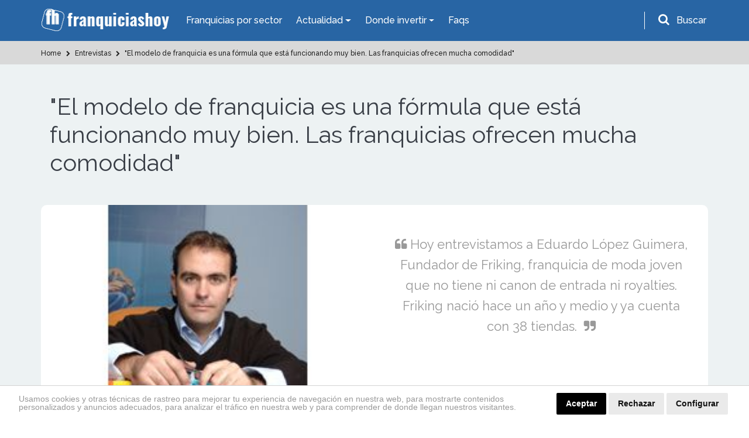

--- FILE ---
content_type: text/html; charset=UTF-8
request_url: https://www.franquiciashoy.es/actualidad/entrevistas/el-modelo-de-franquicia-es-una-formula-que-esta-funcionando-muy-bien-las-franquicias-ofrecen-mucha-comodidad
body_size: 14744
content:
<!DOCTYPE html>
<html lang="es">
<head>
    <meta charset="UTF-8" />
    <meta name="viewport" content="width=device-width, initial-scale=1.0" />
    <meta http-equiv="X-UA-Compatible" content="ie=edge" />
    <title>Franquicias Hoy entrevistas</title>
    <meta name="description" content="Hoy entrevistamos a Eduardo López Guimera, Director de Friking, franquicia de moda joven que no tiene ni canon de entrada ni royalties. Friking nació hace un año y medio y ya cuenta con 38 tiendas." />
    <meta name="author" content="dinamiq" />
    <!-- css -->
    <link rel="stylesheet" href="/assets-wp/css/main.css" />
    <!-- favicon -->
    <link rel="apple-touch-icon" href="/assets/img/favicon.ico" />
    <link rel="icon" type="image/ico" href="/assets/img/favicon.ico" />

    <!-- <style>.view-all .btn-default {width: 100%;}.btn-default {width: 100%;}.page.formulario .btn.btn-big {width: 100%;}.page-podcast .destacado a.btn {width: 100%;}.card-fixed .btn {padding: 10px 25px;font-size: 20px;}.card-fixed p span {font-size: 20px;}@media  screen and (max-width: 480px) {.card-fixed .btn {padding: 6px 14px;font-size: 15px;margin-left: 0;}.card-fixed p span {font-size: 16px;}.scroll-to-top {padding: 3px;width: 40px;}.card-fixed{padding:8px;}</style> -->

    <!-- Google tag (gtag.js) --> 
    <script async src="https://www.googletagmanager.com/gtag/js?id=G-RKPHFDDBDS"></script> <script> window.dataLayer = window.dataLayer || []; function gtag(){dataLayer.push(arguments);} gtag('js', new Date()); gtag('config', 'G-RKPHFDDBDS'); </script>

    <!-- Google Analytics UA-39765582-2 -->
    <script>
        (function(i,s,o,g,r,a,m){i['GoogleAnalyticsObject']=r;i[r]=i[r]||function(){
                (i[r].q=i[r].q||[]).push(arguments)},i[r].l=1*new Date();a=s.createElement(o),
            m=s.getElementsByTagName(o)[0];a.async=1;a.src=g;m.parentNode.insertBefore(a,m)
        })(window,document,'script','https://www.google-analytics.com/analytics.js','ga');

        ga('create', 'UA-39765582-2', 'auto');
        ga('send', 'pageview');

    </script>

    <!-- codigo conversion website -->
    <!-- Global site tag (gtag.js) - Google Ads: 987581493 -->
    <script async src="https://www.googletagmanager.com/gtag/js?id=AW-987581493"></script>
    <script>
        window.dataLayer = window.dataLayer || [];
        function gtag(){dataLayer.push(arguments);}
        gtag('js', new Date());
        gtag('config', 'AW-987581493');
    </script>
    <script>
        gtag('config', 'AW-987581493/JDiCCPnF54gBELWY9dYD', {
        'phone_conversion_number': '911 592 106'
        });
    </script>

    <style>.privacypolicies-com---nb-headline{position: fixed !important;bottom: 0;}.cc_dialog.headline{bottom: 0 !important;position: fixed !important;top: auto !important;}
    @media  only screen and (max-width: 991px) {.cc_dialog.headline p {font-size: 13px !important; } .cc_dialog.headline h1 {font-size: 24px !important; }}.cc_cp_f_powered_by a{display: none !important;}.cc_cp_f_powered_by{color:#212121 !important;}.privacypolicies-com---nb .cc-nb-main-container {padding: 12px 2rem !important; padding-bottom: 8px !important}.cc-cp-foot-byline{color:#212121 !important;}.privacypolicies-com---pc-dialog .cc-cp-foot-byline a{display: none !important;}.privacypolicies-com---palette-dark .cc-pc-head-lang select {color: #e6e6e6 !important;}.cc-nb-title{display: none;}.privacypolicies-com---palette-dark.privacypolicies-com---nb {background-color: #fff !important;border-top:1px solid lightgrey;}.privacypolicies-com---palette-dark .cc-nb-reject {color: #fff !important;background-color: #000 !important;background-color: #eaeaea !important;color: #111 !important;}.privacypolicies-com---palette-dark .cc-nb-text {color: #999 !important;font-size: 14px !important;}.privacypolicies-com---palette-dark .cc-nb-okagree {color: #fff !important;background-color: #000 !important;}.privacypolicies-com---reset div {display: inline-flex !important;}.privacypolicies-com---nb .cc-nb-main-container {display: inline-flex}.privacypolicies-com---nb .cc-nb-text {margin: 0 !important;line-height: 100%; padding-right: 4%;padding-top: 3px}@media  screen and (max-width: 768px) {.privacypolicies-com---nb .cc-nb-main-container{display: block !important;}.privacypolicies-com---palette-dark .cc-nb-text{margin-bottom: 10px !important;}}

.page-faqs .accordion .card-header.active {
    background: #ec9a00 !important;
    color: #fff;
}</style> 

    <!-- Cookie Consent -->
    <script type="text/javascript" src="//www.privacypolicies.com/public/cookie-consent/4.1.0/cookie-consent.js" charset="UTF-8"></script>
    <script type="text/javascript" charset="UTF-8">
    document.addEventListener('DOMContentLoaded', function () {
    cookieconsent.run({"notice_banner_type":"headline","consent_type":"express","palette":"dark","language":"es","page_load_consent_levels":["strictly-necessary"],"notice_banner_reject_button_hide":false,"preferences_center_close_button_hide":false,"page_refresh_confirmation_buttons":false,"website_name":"https://www.franquiciashoy.es/","website_privacy_policy_url":"https://www.franquiciashoy.es/politica-cookies"});
    });
    </script>

    <!-- End Cookie Consent -->
    <!-- Below is the link that users can use to open Preferences Center to change their preferences. Do not modify the ID parameter. Place it where appropriate, style it as needed. -->
    <!-- <a href="#" id="open_preferences_center">Update cookies preferences</a> -->

    <!-- Google Tag Manager -->
    <script>(function(w,d,s,l,i){w[l]=w[l]||[];w[l].push({'gtm.start':
    new Date().getTime(),event:'gtm.js'});var f=d.getElementsByTagName(s)[0],
    j=d.createElement(s),dl=l!='dataLayer'?'&l='+l:'';j.async=true;j.src=
    'https://www.googletagmanager.com/gtm.js?id='+i+dl;f.parentNode.insertBefore(j,f);
    })(window,document,'script','dataLayer','GTM-KF9JCKN');</script>
    <!-- End Google Tag Manager -->


</head>
<body>

<!-- Google Tag Manager (noscript) -->
<noscript><iframe src="https://www.googletagmanager.com/ns.html?id=GTM-KF9JCKN" height="0" width="0" style="display:none;visibility:hidden"></iframe></noscript>
<!-- End Google Tag Manager (noscript) -->

    <!-- header-top start -->
<div class="header-top">
    <div class="container">
        <div class="row">
            <div class="col-12">
                <nav class="navbar navbar-expand-lg navbar-dark ">
                    <!-- logotipo -->
                    <a class="navbar-brand" href="/"> 
                        <img src="/assets/img/logo.png" alt="Franquicias Hoy" width="220" height="40">
                    </a>
                    <!-- menu  -->
                    <div class="collapse navbar-collapse" id="navbarNav">
                        <ul class="navbar-nav">
                            <li class="nav-item active">
                                <a href="/franquicias" class="nav-link">Franquicias por sector</a>
                            </li>

                            <li class="nav-item dropdown has-mega-menu">
                                <a class="nav-link dropdown-toggle" data-toggle="dropdown" href="" role="button" aria-haspopup="true" aria-expanded="false">
                                    Actualidad
                                </a>
                                <div class="dropdown-menu">
                                    <div class="px-0 container">
                                        <div class="row">
                                            <div class="col-md-6">
                                                <a  href="/rankings" class="dropdown-item">Rankings</a>
                                                <a  href="/buscamos-por-ti" class="dropdown-item">Reportajes</a>
                                                <a  href="/expansion-provincias" class="dropdown-item">Franquicias por provincias</a>
                                                <a  href="/actualidad/noticias" class="dropdown-item">Noticias</a>
                                                <a href="/actualidad/entrevistas" class="dropdown-item">Entrevistas</a>
                                                
                                            </div>
                                            <div class="col-md-6">
                                                <a href="/historias-franquicias" class="dropdown-item">Historias</a>
                                                <a href="/los-podcast-de-franquicias-hoy" class="dropdown-item">Podcasts</a>
                                                <a href="/guia-franquiciado" class="dropdown-item">Guía del Franquiciado</a>
                                                <a href="/actualidad/espacio-franquicia" class="dropdown-item">Espacio Franquicia</a>
                                                <a href="/videos" class="dropdown-item">Vídeos de Franquicias</a>
                                            </div>
                                        </div>
                                    </div>
                                </div>
                            </li>

                            <li class="nav-item dropdown has-mega-menu">
                                <a class="nav-link dropdown-toggle" data-toggle="dropdown" href="" role="button" aria-haspopup="true" aria-expanded="false">
                                    Donde invertir
                                </a>
                                <div class="dropdown-menu">
                                    <div class="px-0 container">
                                        <div class="row">
                                            <div class="col-md-6">
                                                <a href="/franquicias" class="dropdown-item">Todas las Franquicias</a>
                                                <a href="/franquiciasrentables" class="dropdown-item">Franquicias Rentables</a> 
                                                <a href="/franquiciasdeexito" class="dropdown-item">Franquicias de Éxito</a>
                                                <a href="/topfranquicias" class="dropdown-item">Top 20 Franquicias</a>
                                            </div>
                                            <div class="col-md-6">
                                                <a href="/franquiciasbaratas" class="dropdown-item">Franquicias Baratas</a>
                                                <a href="/franquiciasinternacionales" class="dropdown-item">Franquicias Internacionales</a>
                                                <a href="/masbuscadas" class="dropdown-item">Las más buscadas</a>
                                                <a href="/asistente-personal" class="dropdown-item">Inteligencia ArtificIal</a>
                                            </div>
                                        </div>
                                    </div>
                                </div>
                            </li>
                            <li class="nav-item">
                                <a class="nav-link" href="/faqs">Faqs</a>
                            </li>
                        </ul>
                    </div>
                    <!-- buscador -->
                    <div class="buscador header-top__form">
                        <div id="search-trigger" class="form-group">
                            <i class="fa fa-search" aria-hidden="true"></i>
                            <label for="input-topheader" class="p-2"">Buscar</label>
                        </div>
                        <!-- Contenedor del formulario -->
                        <div id="search-dropdown">
                            <div class="col-12 pr-2">
                                <form class="form-inline flex-row-reverse" id="searchgoogle" action="/buscador" method="get" novalidate="novalidate">
                                    <div class="form-group">
                                        <label for="input-topheader" class="p-2">Encuentra tu franquicia</label>
                                        <input class="form-control buscar error bg-white p-0 pl-2" type="text" placeholder="Buscar" id="input-topheader" name="q" required="" style="color:#495057;border-radius: 6px; width: 100%;">
                                        <button type="submit" class="send pl-2 pr-2 m-2" id="formbuscargoogle" aria-label="Buscar">Buscar</button>
                                    </div>
                                </form>
                            </div>
                        </div>
                    </div>
                </nav>
            </div>
        </div>
    </div>
</div>
<!-- header-top end -->


<!-- header-top start -->

            

            <!-- buscador -->
            
<!-- header-top end -->
    <!-- header start -->
<div id="header">
    <div class="container">
        <div class="row">
            <div class="col-12">
                <nav class="navbar navbar-expand-lg navbar-dark ">
                    <!-- logotipo -->
                    <a class="navbar-brand" href="/">
                        <img src="/assets/img/logo.png" alt="Franquicias Hoy" width="220" height="40">
                    </a>
                    <!-- boton movil -->
                    <button class="navbar-toggler" type="button" data-toggle="collapse" data-target="#navbarNav" aria-controls="navbarNav" aria-expanded="false" aria-label="Toggle navigation">
                        <span class="navbar-toggler-icon"></span>
                    </button>
                    <!-- menu  -->
                    <div class="collapse navbar-collapse" id="navbarNav">
                        <ul class="navbar-nav ">
                            <li class="nav-item active">
                                <a href="/franquicias" class="nav-link">Franquicias por Sector</a>
                            </li>
                            
                            <li class="nav-item dropdown">
                                <a class="nav-link dropdown-toggle" href="#" id="navbarDropdownMenuLink2" role="button" data-toggle="dropdown" aria-haspopup="true" aria-expanded="false">
                                    Actualidad
                                </a>
                                <div class="dropdown-menu" aria-labelledby="navbarDropdownMenuLink2">
                                    <a href="/rankings" class="dropdown-item">Rankings</a>
                                    <a href="/buscamos-por-ti" class="dropdown-item">Reportajes</a>
                                    <a href="/actualidad/noticias" class="dropdown-item">Noticias</a>
                                    
                                    <a href="/actualidad/entrevistas" class="dropdown-item">Entrevistas</a>
                                    <a href="/historias-franquicias" class="dropdown-item">Historias</a>
                                    <a href="/los-podcast-de-franquicias-hoy" class="dropdown-item">Podcasts</a>
                                    <a href="/guia-franquiciado" class="dropdown-item">Guía del Franquiciado</a>
                                    <a href="/actualidad/espacio-franquicia" class="dropdown-item">Espacio Franquicia</a>
                                    <a href="/videos" class="dropdown-item">Vídeos de Franquicias</a>
                                    
                                    
                                    <!-- <a href="/stories" class="dropdown-item">Franchise Stories</a> -->

                                </div>
                            </li>
                            <li class="nav-item dropdown">
                                <a class="nav-link dropdown-toggle" href="#" id="navbarDropdownMenuLink3" role="button" data-toggle="dropdown" aria-haspopup="true" aria-expanded="false">
                                    Donde invertir
                                </a>
                                <div class="dropdown-menu" aria-labelledby="navbarDropdownMenuLink3">
                                    <a href="/franquicias" class="dropdown-item">Todas las Franquicias</a>
                                    <a href="/franquiciasrentables" class="dropdown-item">Franquicias Rentables</a> 
                                    <a href="/franquiciasdeexito" class="dropdown-item">Franquicias de Éxito</a>
                                    <a href="/topfranquicias" class="dropdown-item">Top 20 Franquicias</a>
                                    <a href="/franquiciasbaratas" class="dropdown-item">Franquicias Baratas</a>
                                    <a href="/franquiciasinternacionales" class="dropdown-item">Franquicias Internacionales</a>
                                    <a href="/masbuscadas" class="dropdown-item">Las más buscadas</a>
                                    <a href="/asistente-personal" class="dropdown-item">Inteligencia ArtificIal</a>
                                </div>
                            </li>
                            <li class="nav-item">
                                <a class="nav-link" href="/faqs">Faqs</a>
                            </li>
                            
                        </ul>
                    </div>
                </nav>
            </div>
        </div>
    </div>
</div>
<!-- header end -->
    <!-- breadcrumb start -->
<section class="breadcrumbs ">
    <div class="container">
        <div class="row">
            <div class="col-12">
                <ol class="breadcrumb" itemscope itemtype="http://schema.org/BreadcrumbList">
                                                                        
                                                                                            <li itemprop="itemListElement" itemscope itemtype="http://schema.org/ListItem">
                                                                                  <a itemprop="item" href="https://www.franquiciashoy.es">
                                                                                <span itemprop="name">
                                                                                        Home
                                        </span>
                                    </a>
                                    <meta itemprop="position" content="1" />
                                </li>
                                                                                
                                                                                            <li itemprop="itemListElement" itemscope itemtype="http://schema.org/ListItem">
                                                                                  <a itemprop="item" href="https://www.franquiciashoy.es/actualidad/entrevistas">
                                                                                <span itemprop="name">
                                                                                        <i class="fa fa-chevron-right"></i>
                                                                                        Entrevistas
                                        </span>
                                    </a>
                                    <meta itemprop="position" content="2" />
                                </li>
                                                                                
                                                                                            <li itemprop="itemListElement" itemscope itemtype="http://schema.org/ListItem">
                                                                                  <a itemprop="item" href="https://www.franquiciashoy.es/actualidad/entrevistas/el-modelo-de-franquicia-es-una-formula-que-esta-funcionando-muy-bien-las-franquicias-ofrecen-mucha-comodidad">
                                                                                <span itemprop="name">
                                                                                        <i class="fa fa-chevron-right"></i>
                                                                                        &quot;El modelo de franquicia es una fórmula que está funcionando muy bien. Las franquicias ofrecen mucha comodidad&quot;
                                        </span>
                                    </a>
                                    <meta itemprop="position" content="3" />
                                </li>
                                                                                        </ol>
            </div>
        </div>
    </div>
</section>

    <!-- page content -->
    <section class="bg-grey py-5 single page reportajes">
        <div class="container">
            <!-- intro titulo -->
            <div class="col-12 mb-5 intro">
                <!-- <span class="date">05/11/14</span> -->
                <h1>&quot;El modelo de franquicia es una fórmula que está funcionando muy bien. Las franquicias ofrecen mucha comodidad&quot;</h1>
            </div>          
            <!-- cabecera -->
            <div class="col-12 cabecera mb-4">
                <div class="row">
                    <div class="col-12 col-lg-6 px-0">
                                                                            <img alt="" src="https://www.franquiciashoy.es/uploads/imagesnoticias/med_sec12401.jpg" class="">
                                            </div>
                    <div class="col-12 col-lg-6 bg-white secundario">
                        <blockquote>
                            <i class="fa fa-quote-left"></i>
                            Hoy entrevistamos a Eduardo López Guimera, Fundador de Friking, franquicia de moda joven que no tiene ni canon de entrada ni royalties. Friking nació hace un año y medio y ya cuenta con 38 tiendas. 
                            <i class="fa fa-quote-right"></i>
                        </blockquote>
                    </div>
                </div>
            </div>

            <!-- contenido principal -->
            <div class="col-12 contenido bg-white p-4 reportajes seccion-detalle">
                <p><strong>&iquest;Cu&aacute;ndo y c&oacute;mo &nbsp;naci&oacute; Friking?</strong></p>
<p>Friking naci&oacute; hace aproximadamente un a&ntilde;o y medio, debido al amor por el dise&ntilde;o y el arte por parte de nuestro equipo. Con la experiencia de su fundador en el campo de la comunicaci&oacute;n y comercializaci&oacute;n de productos.</p>
<p><strong>&iquest;Nos podr&iacute;as definir tu concepto de negocio?</strong></p>
<p>Nuestro concepto es b&aacute;sico: camisetas y complementos de dise&ntilde;o personalizados con ilustraciones de los mejores dibujantes internacionales y siempre con un toque de humor inteligente o gran impacto visual.</p>
<p>- NO ROYALTY</p>
<p>- NO CANON DE ENTRADA</p>
<p>- NO M&Iacute;NIMAS VENTAS</p>
<p>Y sin el concepto rom&aacute;ntico. Friking es una marca que se diferencia del mercado por su alto valor de diferenciaci&oacute;n, que aporta a nuestras tiendas la posibilidad de rentabilizar su inversi&oacute;n en apenas dos meses.</p>
<p><strong>&iquest;Cu&aacute;les fueron las dificultades con las que te encontraste?</strong></p>
<p>Friking es una marca que nace desde cero. No se trata de un negocio que se haya creado a base de talonario de grandes inversores, sino que se financia con sus propios recursos, es decir, no tenemos ayuda de bancos, organismos p&uacute;blicos, etc. Esto es sin duda, el mayor obst&aacute;culo con el que nos hemos encontrado, la falta de ayuda de terceros.</p>
<p><strong>&iquest;Por qu&eacute; has decidido expandirte bajo la f&oacute;rmula de la franquicia?</strong></p>
<p>Por sentido com&uacute;n. A d&iacute;a de hoy ya comercializamos en Galicia, &nbsp;Catalu&ntilde;a, Madrid, Extremadura, Andaluc&iacute;a&hellip; casi por toda Espa&ntilde;a. Le llamamos candidatos a montar nuestro negocio, pero realmente son socios, amigos o profesionales que te ayudar&aacute;n cada d&iacute;a a mejorar y a crecer de forma constante. Ya no s&oacute;lo yo y mi familia pensamos en Friking en nuevas opciones, ya somos muchos aportando cada d&iacute;a una mejora o experiencia a la marca.</p>
<p><strong>&iquest;Qu&eacute; os diferencia dentro del sector frente a la competencia?</strong></p>
<p>Friking, es una empresa familiar, un proyecto que nace con recursos propios del proyecto, a d&iacute;a de hoy Friking somos un granito de caf&eacute;, pero un granito del mejor caf&eacute; del mundo. Es un proyecto que no requiere royalty, ni canon, es una oportunidad real para inversores, para emprendedores y personas que necesitan un autoempleo real que genere beneficios. Somos los propios fabricantes de nuestros productos, todos ellos manipulados en Espa&ntilde;a, por lo que tenemos mejores precios que la competencia. La competencia es nuestro aliado, gracias a ellos estamos donde estamos, hemos aprendido de nuestros errores y de los errores de nuestra competencia.&nbsp;</p>
<p><strong>&iquest;C&oacute;mo encuentras la situaci&oacute;n del sector a d&iacute;a de hoy?</strong></p>
<p>El mercado se encuentra en una situaci&oacute;n bastante delicada, pero el modelo de franquicia es una f&oacute;rmula que est&aacute; funcionando muy bien. Las franquicias ofrecen mucha comodidad para el que quiere iniciar su negocio; ofrecemos todo hecho, s&oacute;lo deben de seguir nuestras indicaciones y en cuesti&oacute;n de tres semanas puede tener su negocio funcionando. Ahora mismo el sector franquicia est&aacute; ganando terreno incluso al sector transportes, estas indicaciones ofrecen bastante seguridad.</p>
<p><strong>&iquest;Cu&aacute;l es el perfil de franquiciado que buscas para Friking?</strong></p>
<p>Gente con ilusi&oacute;n, con pasi&oacute;n por Friking, con ganas de tener un negocio divertido y alegre. Nuestro negocio est&aacute; pensado para personas que quieren tener un autoempleo y tambi&eacute;n para inversores que lo que buscan es ganar dinero creando para ello puestos de trabajo.</p>
<p><strong>&iquest;Cu&aacute;l es la inversi&oacute;n que tiene que realizar el franquiciado?</strong></p>
<p>El franquiciado debe hacer una inversi&oacute;n m&iacute;nima, por eso se considera una franquicia low cost. La &uacute;nica inversi&oacute;n que debe hacer con nosotros para abrir su negocio es de 9.500&euro; (+ IVA). Esta inversi&oacute;n incluye stock y todo el material corporativo necesario para la apertura. Aparte de esta cantidad, el franquiciado s&oacute;lo debe comprar el mobiliario y el TPV del comercio, que son recomendados por nosotros por su funcionalidad y su bajo coste.</p>
<p><strong>&iquest;Qu&eacute; ofrece Friking al emprendedor?</strong></p>
<p>Aportamos un modelo de negocio divertido, d&oacute;nde damos lugar a la imaginaci&oacute;n de cada uno. Es un proyecto que no requiere royalty, ni canon, es una oportunidad real para inversores, emprendedores y personas que necesitan un autoempleo real que genere beneficios. Friking es la &uacute;nica franquicia nacional especializada en camisetas.</p>
<p><strong>&iquest;C&oacute;mo ves el futuro?</strong></p>
<p>Aunque nosotros siempre vamos paso a paso, con los pies en la tierra y sabemos que el futuro es bastante prometedor aunque estamos en tiempos de crisis como los que vivimos actualmente,nosotros estamos teniendo muy buena aceptaci&oacute;n en el mercado. Esto nos da fuerzas para seguir adelante mejorando d&iacute;a tras d&iacute;a y haciendo que Friking cada vez sea una empresa m&aacute;s potente.</p>
<p>Consulte m&aacute;s informaci&oacute;n sobre <a href='http://franquiciashoy.es/franquicias/franquicias-de-moda/moda-joven/friking'>Friking.&nbsp;</a></p>
            </div>

            <!-- share buttns -->
            <!-- compartir redes sociales -->
<div class="col-12 bg-white p-4 share-buttons-container">
    <div class="share-buttons">
        <p><strong>¿Te ha gustado? Compártelo</strong></p>
        <a rel="noopener" class="btn btn-default facebook-share" href="https://www.facebook.com/sharer/sharer.php?u= " target="_blank">
            <i class="fa fa-facebook-f" aria-hidden="true"></i>
        </a>
        <a rel="noopener" class="btn btn-default twitter-share" href="https://twitter.com/?status=" target="_blank">
            <i class="fa fa-twitter" aria-hidden="true"></i>
        </a>
        <a rel="noopener" class="btn btn-default linkedin-share" href="https://www.linkedin.com/shareArticle?url=" target="_blank">
            <i class="fa fa-linkedin" aria-hidden="true"></i>
        </a>
    </div>
</div>

            <!-- boton volver -->
            <div class="view-all">
                <a href="/actualidad/entrevistas">
                    <button class="btn btn-default">Volver al listado de entrevistas</button>
                </a>
            </div>

        </div>
    </section>    
    <!-- end page content -->

    <!-- cta con formulario -->
<section class="bg-dark cta-form">
    <div class="container">
        <div class="row">
            <div class="col-12">
                <h2  id="ctaformanchor">Completa el formulario y recibe información del sector</h2>
                <p>Crea tu perfil, encuentra tu franquicia ideal y mantente informado</p>

                
                
                <form class="row" method="post" action="https://www.franquiciashoy.es/ctafooter">
                    <input type="hidden" name="_token" value="yHjQiSxvKHrOKwhDcyuYNTm4docku9imClCRhTgo">                    
                    <div class="form-group col-md-6">
                        <input type="text" class="form-control" name="nombre" id="nombre" value="" placeholder="Nombre">
                    </div>
                    <div class="form-group col-md-6">
                        <input type="email" class="form-control" name="email" id="email" value=""  placeholder="Email*" required>
                    </div>
                    <div class="form-group col-md-6">
                        <input type="text" class="form-control" name="telefono" id="telefono" value=""  placeholder="Teléfono*" required>
                    </div>
                    <div class="form-group col-md-6">
                        <input type="text" class="form-control" name="provincia" id="provincia" value=""  placeholder="Provincia*" required>
                    </div>
                    
                    <div class="form-group col-md-6">
                        <select class="form-control cta-form-sector-select" name="cta-footer-sector" id="cta-footer-sector" required>
                            <option value="0">Seleccione un sector*</option>
                                                            <option value="1">Franquicias Alimentación y Supermercados</option>
                                                            <option value="51">Franquicias de Administración de Fincas</option>
                                                            <option value="31">Franquicias de Agencias de Viaje</option>
                                                            <option value="2">Franquicias de Automóvil</option>
                                                            <option value="46">Franquicias de Bisutería</option>
                                                            <option value="45">Franquicias de Calzado y Complementos</option>
                                                            <option value="3">Franquicias de Consultoría y Asesoría</option>
                                                            <option value="5">Franquicias de Decoración, Hogar y Muebles</option>
                                                            <option value="44">Franquicias de Educación y Formación</option>
                                                            <option value="301">Franquicias de Energías Renovables</option>
                                                            <option value="7">Franquicias de Estética y Belleza</option>
                                                            <option value="54">Franquicias de Gimnasios y Fitness</option>
                                                            <option value="10">Franquicias de Hostelería y Restauración</option>
                                                            <option value="43">Franquicias de Informática y Tecnología</option>
                                                            <option value="16">Franquicias de Inmobiliarias</option>
                                                            <option value="13">Franquicias de Lavanderías y Tintorerías</option>
                                                            <option value="52">Franquicias de Moda Infantil</option>
                                                            <option value="53">Franquicias de Moda Íntima y Lencería</option>
                                                            <option value="325">Franquicias de Ópticas</option>
                                                            <option value="49">Franquicias de Panaderías y Pastelerías</option>
                                                            <option value="78">Franquicias de Papelería y Material de Oficina</option>
                                                            <option value="4">Franquicias de Perfumes y Cosmética</option>
                                                            <option value="42">Franquicias de Publicidad y Marketing</option>
                                                            <option value="32">Franquicias de Reciclaje y Consumibles</option>
                                                            <option value="15">Franquicias de Ropa</option>
                                                            <option value="22">Franquicias de Salud y Cuidado Personal</option>
                                                            <option value="29">Franquicias de Servicios Especializados</option>
                                                            <option value="50">Franquicias de Servicios Financieros</option>
                                                            <option value="25">Franquicias de Telefonía y Telecomunicaciones</option>
                                                            <option value="30">Franquicias de Tiendas Especializadas</option>
                                                            <option value="24">Franquicias de Transporte Urgente</option>
                                                            <option value="330">Franquicias de Turismo</option>
                                                            <option value="28">Franquicias de Vending</option>
                                                            <option value="295">Franquicias Ecológicas</option>
                                                            <option value="299">Franquicias Online</option>
                                                    </select>
                    </div>                      
                    <div class="form-group col-md-6">
                        <select class="form-control cta-form-subsector-select" name="cta-footer-subsector" id="cta-footer-subsector" required>
                            <option value="0" class="default-selected">Seleccione un subsector*</option>
                                                            <option value="70" class="selected-44">Academias de Idiomas</option>
                                                            <option value="331" class="selected-330">Actividades Turísticas</option>
                                                            <option value="126" class="selected-51">Administración de Fincas</option>
                                                            <option value="94" class="selected-31">Agencias de Viaje</option>
                                                            <option value="55" class="selected-16">Agencias Inmobiliarias</option>
                                                            <option value="307" class="selected-29">Agencias Matrimoniales</option>
                                                            <option value="309" class="selected-29">Alquiler de Trasteros</option>
                                                            <option value="283" class="selected-2">Alquiler de vehículos</option>
                                                            <option value="82" class="selected-5">Arquitectura, Interiorismo y Decoración</option>
                                                            <option value="137" class="selected-13">Arreglos</option>
                                                            <option value="277" class="selected-3">Asesoría</option>
                                                            <option value="298" class="selected-10">Asiáticos</option>
                                                            <option value="274" class="selected-2">Autoescuelas</option>
                                                            <option value="320" class="selected-10">Bares y Copas</option>
                                                            <option value="60" class="selected-10">Cafeterías</option>
                                                            <option value="275" class="selected-45">Calzado y Complementos</option>
                                                            <option value="149" class="selected-44">Centros de Educación Infantil/Guarderias</option>
                                                            <option value="95" class="selected-10">Cervecerías y Tapas</option>
                                                            <option value="316" class="selected-10">Churrerías</option>
                                                            <option value="59" class="selected-22">Clinicas dentales</option>
                                                            <option value="229" class="selected-22">Clínicas especializadas</option>
                                                            <option value="326" class="selected-3">Coaching</option>
                                                            <option value="157" class="selected-5">Cocinas</option>
                                                            <option value="321" class="selected-10">Comida a Domicilio</option>
                                                            <option value="262" class="selected-10">Comida Rápida</option>
                                                            <option value="318" class="selected-10">Comida Sana</option>
                                                            <option value="103" class="selected-45">Complementos</option>
                                                            <option value="313" class="selected-1">Congelados</option>
                                                            <option value="286" class="selected-4">Cosmética</option>
                                                            <option value="310" class="selected-29">Coworking</option>
                                                            <option value="75" class="selected-46">De Bisutería</option>
                                                            <option value="121" class="selected-7">Depilación</option>
                                                            <option value="223" class="selected-30">Deportes</option>
                                                            <option value="264" class="selected-42">Diseño y rotulación</option>
                                                            <option value="296" class="selected-295">Ecológicas</option>
                                                            <option value="302" class="selected-301">Energía Renovables</option>
                                                            <option value="233" class="selected-7">Estética</option>
                                                            <option value="333" class="selected-22">Farmacias y Parafarmacias</option>
                                                            <option value="171" class="selected-44">Formacion Academica/Profesional</option>
                                                            <option value="328" class="selected-30">Franquicias de Cannabis | Growshop | CBD</option>
                                                            <option value="314" class="selected-1">Fruterías</option>
                                                            <option value="292" class="selected-2">Gasolineras y Estaciones de Servicio</option>
                                                            <option value="122" class="selected-54">Gimnasios y Fitness</option>
                                                            <option value="315" class="selected-1">Golosinas</option>
                                                            <option value="111" class="selected-1">Gourmet y Especializada</option>
                                                            <option value="289" class="selected-10">Hamburgueserías</option>
                                                            <option value="97" class="selected-10">Heladerías</option>
                                                            <option value="311" class="selected-29">Hoteles</option>
                                                            <option value="279" class="selected-43">Informática</option>
                                                            <option value="161" class="selected-50">Inversiones de Oro</option>
                                                            <option value="119" class="selected-10">Italianos</option>
                                                            <option value="303" class="selected-29">Juegos y Gaming</option>
                                                            <option value="120" class="selected-30">Jugueterias</option>
                                                            <option value="285" class="selected-2">Lavado de coches</option>
                                                            <option value="322" class="selected-13">Lavandería Industrial</option>
                                                            <option value="273" class="selected-13">Lavanderías</option>
                                                            <option value="297" class="selected-10">Mexicanos</option>
                                                            <option value="335" class="selected-10">Milanesas</option>
                                                            <option value="66" class="selected-15">Moda Femenina y Mujer</option>
                                                            <option value="64" class="selected-15">Moda Hombre</option>
                                                            <option value="67" class="selected-52">Moda Infantil</option>
                                                            <option value="65" class="selected-53">Moda Intima y Lencería</option>
                                                            <option value="280" class="selected-15">Moda Joven</option>
                                                            <option value="193" class="selected-2">Motos y bicicletas</option>
                                                            <option value="76" class="selected-5">Muebles</option>
                                                            <option value="136" class="selected-22">Nutrición y Dietética</option>
                                                            <option value="306" class="selected-29">Obras y Reformas</option>
                                                            <option value="198" class="selected-29">Ocio</option>
                                                            <option value="304" class="selected-29">Ocio Infantil</option>
                                                            <option value="300" class="selected-299">Online</option>
                                                            <option value="104" class="selected-325">Ópticas</option>
                                                            <option value="305" class="selected-29">Organización de Eventos</option>
                                                            <option value="243" class="selected-29">Otros Servicios</option>
                                                            <option value="260" class="selected-49">Panaderías - Pastelerías</option>
                                                            <option value="282" class="selected-78">Papeleria y Material de Oficina</option>
                                                            <option value="80" class="selected-7">Peluquerías</option>
                                                            <option value="166" class="selected-4">Perfumería</option>
                                                            <option value="332" class="selected-54">Pilates y Yoga</option>
                                                            <option value="290" class="selected-10">Pizzerías</option>
                                                            <option value="319" class="selected-10">Pollos</option>
                                                            <option value="308" class="selected-29">Protección contra Incendios</option>
                                                            <option value="265" class="selected-42">Publicidad y Marketing digital</option>
                                                            <option value="73" class="selected-32">Reciclaje y Consumibles</option>
                                                            <option value="312" class="selected-3">Reducción de Gastos</option>
                                                            <option value="291" class="selected-30">Regalos originales</option>
                                                            <option value="323" class="selected-24">Repartidores</option>
                                                            <option value="98" class="selected-10">Restaurantes</option>
                                                            <option value="329" class="selected-30">Segunda Mano</option>
                                                            <option value="108" class="selected-29">Servicios Asistenciales</option>
                                                            <option value="68" class="selected-3">Servicios de Consultoría</option>
                                                            <option value="259" class="selected-29">Servicios empresariales</option>
                                                            <option value="87" class="selected-50">Servicios Financieros</option>
                                                            <option value="135" class="selected-3">Servicios Legales</option>
                                                            <option value="84" class="selected-2">Servicios para el automóvil</option>
                                                            <option value="239" class="selected-29">Servicios para el hogar</option>
                                                            <option value="56" class="selected-1">Supermercados y Tiendas de Alimentación</option>
                                                            <option value="284" class="selected-2">Talleres mecánicos</option>
                                                            <option value="102" class="selected-25">Tecnología móvil</option>
                                                            <option value="268" class="selected-30">Tiendas eróticas</option>
                                                            <option value="91" class="selected-30">Tiendas Especializadas</option>
                                                            <option value="272" class="selected-30">Tiendas Online</option>
                                                            <option value="327" class="selected-30">Tiendas para Mascotas</option>
                                                            <option value="92" class="selected-13">Tintorerias</option>
                                                            <option value="334" class="selected-10">Tortillas</option>
                                                            <option value="88" class="selected-24">Transporte y mensajerias</option>
                                                            <option value="324" class="selected-24">Última Milla</option>
                                                            <option value="287" class="selected-7">Uñas</option>
                                                            <option value="93" class="selected-28">Vending</option>
                                                            <option value="270" class="selected-1">Vinos</option>
                                                            <option value="278" class="selected-43">Web y Apps</option>
                                                            <option value="288" class="selected-10">Yogurt Helado</option>
                                                            <option value="317" class="selected-10">Zumos y Batidos</option>
                                                    </select>
                    </div>       
                    <!-- aviso campos obligatorios -->
                    <div class="col-12 mb-4">
                        <small class="d-block">* Campos obligatorios</small>
                    </div>
                    <!-- cheks aviso legales -->
                    <div class="form-group col-md-12">
                        <div class="form-check">
                            <input class="form-check-input" type="checkbox" name="receivemailings" id="receivemailings">
                            <label class="form-check-label" for="form-mailings">
                                Acepto recibir información y mailings relacionados con franquicia y oportunidades de negocio
                            </label>
                        </div>
                        <div class="form-check">
                            <input class="form-check-input" type="checkbox" name="privacypolicy" id="privacypolicy" required>
                            <label class="form-check-label" for="form-politica">
                                He leído y acepto la <a href="/politica-privacidad" target="_blank">política de protección de datos</a> 
                            </label>
                        </div>
                    </div>
                    <!-- boton enviar -->
                    <div class="col-12">
                        <button type="submit" class="btn btn-orange">Enviar</button>    
                    </div>
                </form>
                <!-- end formulario -->
            </div>
        </div>
    </div>
</section>





    <div id="footer">

<section class="newsletter-box">
    <div class="container">
        
        
        <div class="row pb-4">
                <div class="col-12 text-center">
                    <p class="text-center font-weight-normal pb-3">Date de alta en nuestra newsletter semanal y descubre los modelos de negocios más exitosos y rentables en donde podrás invertir.</p>
                                        <!-- formulario -->
                    <form class="row" method="post" action="https://www.franquiciashoy.es/formularionewsletter">
                        <input type="hidden" name="_token" value="yHjQiSxvKHrOKwhDcyuYNTm4docku9imClCRhTgo">                        <div class="form-group offset-md-2 col-md-5">
                            <input type="email" class="form-control bg-grey pt-1 border-primary" name="email" id="email" value="" placeholder="Introduce tu correo" required autocomplete="on">
                                                            <div class="g-recaptcha mt-3" data-sitekey="6LdBHdwUAAAAAD-xhRcdq1f0PJCBwsPGCf9QAHMG"></div>
                                                    </div>
                        <!-- boton enviar -->
                        <div class="col-12 col-md-2 pl-md-0">
                            <button type="submit" class="btn btn-orange pt-1 pb-1 pl-4 pr-4 border-0 mb-3">Suscríbete</button>
                        </div>
                    </form>
                    <!-- end formulario -->
                </div>
        </div>
        
            </div>
</section>


<footer>
    <div class="container big pt-5" style="background-image: none;">

        <div class="row">
            <div class="col-12 text-left">
                <img src="/assets/img/logo-footer.png" alt="Franquicias Hoy" class="logo-footer img-responsive" width="214" height="38">
            </div>

            <div class="col-12 col-sm-12 col-md-3 item">
                
                <h4>Contacta con nosotros</h4>
                <a class="cta" href="mailto:info@franquiciashoy.es" title="Contactar ahora">info@franquiciashoy.es</a><br>
                <a class="cta" href="tel:911592106" title="Llamar ahora">911 592 106</a>
                <p>C/Poeta Joan Maragall 38 - 28020 Madrid</p>
                <p class="mt-3"><strong>Agenda una llamada</strong></p>
                <a class="cta" href="mailto:aalvarez@franquiciashoy.es" title="Contactar ahora">aalvarez@franquiciashoy.es</a><br>
                <a class="cta" href="tel:602254858" title="Llamar ahora">602 254 858</a> 
                <p class="mt-3"><strong>Comunicación</strong></p>
                <a class="cta" href="mailto:comunicacion@franquiciashoy.es" title="Contactar ahora">comunicacion@franquiciashoy.es</a><br>
                <a class="cta" href="tel:602256233" title="Llamar ahora">602 254 506</a> 
            </div>

            <div class="col-12 col-sm-6 col-md-3 item">
                <h4>Información</h4>
                <ul>
                    
                    <li class="border-bottom-0"><a href="/rankings"><i class="fa fa-chevron-circle-right"></i>Rankings</a></li>
                    <li class="border-bottom-0"><a href="/expansion-provincias"><i class="fa fa-chevron-circle-right"></i>Franquicias por provincias</a></li>
                    <li class="border-bottom-0"><a href="/actualidad/noticias"><i class="fa fa-chevron-circle-right"></i>Noticias</a></li>
                    <li class="border-bottom-0"><a href="/buscamos-por-ti"><i class="fa fa-chevron-circle-right"></i>Reportajes</a></li>
                    
                    <li class="border-bottom-0"><a href="/actualidad/entrevistas"><i class="fa fa-chevron-circle-right"></i>Entrevistas</a></li>
                    <li class="border-bottom-0"><a href="/historias-franquicias"><i class="fa fa-chevron-circle-right"></i>Historias</a></li>
                    
                    
                    
                    <li class="border-bottom-0"><a href="/guia-franquiciado"><i class="fa fa-chevron-circle-right"></i>Guía del Franquiciado</a></li>
                    <li class="border-bottom-0"><a href="/faqs"><i class="fa fa-chevron-circle-right"></i>Faqs</a></li>
                    
                </ul>
            </div>
            
            <div class="col-12 col-sm-6 col-md-3 item">
                <h4>Sobre Franquicias</h4>
                <ul>
                    
                    <li class="border-bottom-0"><a href="/franquicias"><i class="fa fa-chevron-circle-right"></i>Todas las franquicias</a></li>
                    <li class="border-bottom-0"><a href="/franquiciasrentables"><i class="fa fa-chevron-circle-right"></i>Franquicias Rentables</a></li>
                    <li class="border-bottom-0"><a href="/franquiciasdeexito"><i class="fa fa-chevron-circle-right"></i>Franquicias de Éxito</a></li>
                    <li class="border-bottom-0"><a href="/topfranquicias"><i class="fa fa-chevron-circle-right"></i>Top 20 Franquicias</a></li>
                    <li class="border-bottom-0"><a href="/franquiciasbaratas"><i class="fa fa-chevron-circle-right"></i>Franquicias Baratas</a></li>
                    <li class="border-bottom-0"><a href="/masbuscadas"><i class="fa fa-chevron-circle-right"></i>Lás más buscadas</a></li>
                    <li class="border-bottom-0"><a href="/asistente-personal"><i class="fa fa-chevron-circle-right"></i>Inteligencia Artificial</a></li>
                    <!-- <li><a href="/actualidad/nuevas-franquicias"><i class="fa fa-chevron-circle-right"></i>Nuevas franquicias</a></li> -->
                    
                </ul>
            </div>

            <div class="col-12 col-sm-6 col-md-3 item">
                <h4>Servicios</h4>
                <ul>
                    <li class="border-bottom-0"><a href="/el-portal-numero-uno-en-franquicia"><i class="fa fa-chevron-circle-right"></i>Nuestros servicios</a></li>
                    <li class="border-bottom-0"><a href="/assets/pdf/Dossier-Franquicias-Hoy-Tarifas.pdf"><i class="fa fa-chevron-circle-right"></i>Franquicias Hoy Expansión</a></li>
                    <li class="border-bottom-0"><a href="/contrata-online"><i class="fa fa-chevron-circle-right"></i>Contrata online</a></li>
                </ul>
            </div>
        </div>

        <div class="row">
            
            <div class="col-12 item mt-5">
                <hr>
                <!-- <ul class="menu-footer">
                    <li><a href="/quienes-somos">Quienes somos</a></li>
                    <li><a href="/tarifas">Tarifas</a></li>
                    <li><a href="/contrata-online">Contrata online</a></li>
                    <li><a href="/contacto">Contacto</a></li>
                    <li><a href="Tel:911592106 ">911 592 106 </a></li>
                </ul> -->
            </div>

            <div class="col-12">
                <p style="font-size: 14px;">Copyright © 2026 FranquiciasHoy.es. Reservados todos los derechos. Prohibida la reproducción total o parcial en cualquier formato sin previa autorización.</p>
                <p class="m-0 subfooter">
                    <a href="/consultora-de-franquicias">Consultor de franquicia</a> |
                    <a href="/quienes-somos">Quienes somos</a> |
                    <a href="/necesitas-saber-intro">Todo lo que necesitas saber</a> |
                    <a href="/como-ayudarte">Cómo podemos ayudarte</a> |
                    <a href="/registra-tu-franquicia">Registra tu franquicia</a> |
                    <a href="/dosieres-de-franquicia">Dossiers de franquicia</a> |
                    <a href="/franquiciasextintas">Otros modelos de negocio</a>
                </p>
                <div class="bottom border-0 p-0">
                    <p class="text-right  mt-3 mb-0"><a href="https://www.dinamiq.com/" target="_blank" rel="noopener">desarrollo web dinamiq</a></p>
                </div>
            </div>

        </div>
    </div>

    <!-- fin de pagina -->
    <div class="bottom">
        <div class="container">
            <div class="row">
                <div class="col-12 col-sm-6">
                    <p>@franquiciashoy.es |
                        <a href="/aviso-legal">Aviso legal</a> |
                        <a href="/politica-cookies">Política de cookies</a> |
                        <a href="/politica-privacidad">Política de privacidad</a>
                    </p>
                </div>
    
                <div class="col-12 col-sm-6 text-right">
                    <img src="https://www.franquiciashoy.es/assets/img/logo-grupo-tormo.jpg" alt="" class="img-fluid" width="115" height="37" loading="lazy">
                </div>
            </div>
        </div>
    </div>
</footer>
</div>

    <!-- boton subir arriba -->
<a href="#" class="scroll-to-top" title="Subir al inicio"><i class="fa fa-chevron-up"></i></a>


<script src="/assets-wp/js/main.js"></script>
<script src="https://www.google.com/recaptcha/api.js" async defer></script>



<script>
    document.addEventListener('DOMContentLoaded', function () {
    const trigger = document.getElementById('search-trigger');
    const dropdown = document.getElementById('search-dropdown');

    trigger.addEventListener('click', function () {
        dropdown.classList.toggle('show');
    });

    document.addEventListener('click', function (e) {
        if (!dropdown.contains(e.target) && !trigger.contains(e.target)) {
            dropdown.classList.remove('show');
        }
    });
});

</script>



<script type="text/javascript">
    $(document).ready(function () {
        var turl = location.href;
        linkFace = "https://www.facebook.com/sharer/sharer.php?u=" + turl;
        linkTwitter = "https://twitter.com/?status=" + turl;
        linkLinkedin = "http://www.linkedin.com/shareArticle?url=" + turl;
        $(".facebook-share").attr("href", linkFace);
        $(".twitter-share").attr("href", linkTwitter);
        $(".linkedin-share").attr("href", linkLinkedin);
        $(".share-buttons a").on("click", function (e) {
            e.preventDefault();
            anchoVentana = ($(window).width() / 2) - 250;
            altoVentana = ($(window).height() / 2) - 250;
            window.open($(this).attr("href"), "_blank", "width=500,height=500, left=" + anchoVentana + ", top=" + altoVentana + "");
        });
    });
</script>
<script type="text/javascript">
    $(document).ready(function () {
        $('.cta-form-subsector-select option').hide(); // hide all on load TODO -> IOS no hace este evento y carga todos los subsectores
        $('.cta-form-sector-select').change(function () {
            $('.cta-form-subsector-select option').hide(); // hide all
            var defaultOption = $('.default-selected');
            defaultOption.show();
            defaultOption.prop('selected', true);
            $('.selected-' + $(this).val()).show(); // show coincident
        });
    });
</script>
<script>
    document.addEventListener('DOMContentLoaded', function () {
        // Al cargar la página, ocultamos todas las respuestas
        document.querySelectorAll('.faq-answer').forEach(function (answer) {
            answer.style.display = 'none';
        });

        document.querySelectorAll('.faq-toggle').forEach(function (toggle) {
            toggle.textContent = '+';
        });

        // Activamos la interacción
        document.querySelectorAll('.faq-question').forEach(function (question) {
            question.addEventListener('click', function () {
                var answer = question.nextElementSibling;
                var toggle = question.querySelector('.faq-toggle');

                var isVisible = answer.style.display === 'block';

                // Cierra todo
                document.querySelectorAll('.faq-answer').forEach(function (a) {
                    a.style.display = 'none';
                });
                document.querySelectorAll('.faq-toggle').forEach(function (t) {
                    t.textContent = '+';
                });

                // Abre si estaba cerrado
                if (!isVisible) {
                    answer.style.display = 'block';
                    toggle.textContent = '-';
                }
            });
        });
    });
</script>

</body>
</html>


--- FILE ---
content_type: text/html; charset=utf-8
request_url: https://www.google.com/recaptcha/api2/anchor?ar=1&k=6LdBHdwUAAAAAD-xhRcdq1f0PJCBwsPGCf9QAHMG&co=aHR0cHM6Ly93d3cuZnJhbnF1aWNpYXNob3kuZXM6NDQz&hl=en&v=9TiwnJFHeuIw_s0wSd3fiKfN&size=normal&anchor-ms=20000&execute-ms=30000&cb=v3fbcsakj3lc
body_size: 49072
content:
<!DOCTYPE HTML><html dir="ltr" lang="en"><head><meta http-equiv="Content-Type" content="text/html; charset=UTF-8">
<meta http-equiv="X-UA-Compatible" content="IE=edge">
<title>reCAPTCHA</title>
<style type="text/css">
/* cyrillic-ext */
@font-face {
  font-family: 'Roboto';
  font-style: normal;
  font-weight: 400;
  font-stretch: 100%;
  src: url(//fonts.gstatic.com/s/roboto/v48/KFO7CnqEu92Fr1ME7kSn66aGLdTylUAMa3GUBHMdazTgWw.woff2) format('woff2');
  unicode-range: U+0460-052F, U+1C80-1C8A, U+20B4, U+2DE0-2DFF, U+A640-A69F, U+FE2E-FE2F;
}
/* cyrillic */
@font-face {
  font-family: 'Roboto';
  font-style: normal;
  font-weight: 400;
  font-stretch: 100%;
  src: url(//fonts.gstatic.com/s/roboto/v48/KFO7CnqEu92Fr1ME7kSn66aGLdTylUAMa3iUBHMdazTgWw.woff2) format('woff2');
  unicode-range: U+0301, U+0400-045F, U+0490-0491, U+04B0-04B1, U+2116;
}
/* greek-ext */
@font-face {
  font-family: 'Roboto';
  font-style: normal;
  font-weight: 400;
  font-stretch: 100%;
  src: url(//fonts.gstatic.com/s/roboto/v48/KFO7CnqEu92Fr1ME7kSn66aGLdTylUAMa3CUBHMdazTgWw.woff2) format('woff2');
  unicode-range: U+1F00-1FFF;
}
/* greek */
@font-face {
  font-family: 'Roboto';
  font-style: normal;
  font-weight: 400;
  font-stretch: 100%;
  src: url(//fonts.gstatic.com/s/roboto/v48/KFO7CnqEu92Fr1ME7kSn66aGLdTylUAMa3-UBHMdazTgWw.woff2) format('woff2');
  unicode-range: U+0370-0377, U+037A-037F, U+0384-038A, U+038C, U+038E-03A1, U+03A3-03FF;
}
/* math */
@font-face {
  font-family: 'Roboto';
  font-style: normal;
  font-weight: 400;
  font-stretch: 100%;
  src: url(//fonts.gstatic.com/s/roboto/v48/KFO7CnqEu92Fr1ME7kSn66aGLdTylUAMawCUBHMdazTgWw.woff2) format('woff2');
  unicode-range: U+0302-0303, U+0305, U+0307-0308, U+0310, U+0312, U+0315, U+031A, U+0326-0327, U+032C, U+032F-0330, U+0332-0333, U+0338, U+033A, U+0346, U+034D, U+0391-03A1, U+03A3-03A9, U+03B1-03C9, U+03D1, U+03D5-03D6, U+03F0-03F1, U+03F4-03F5, U+2016-2017, U+2034-2038, U+203C, U+2040, U+2043, U+2047, U+2050, U+2057, U+205F, U+2070-2071, U+2074-208E, U+2090-209C, U+20D0-20DC, U+20E1, U+20E5-20EF, U+2100-2112, U+2114-2115, U+2117-2121, U+2123-214F, U+2190, U+2192, U+2194-21AE, U+21B0-21E5, U+21F1-21F2, U+21F4-2211, U+2213-2214, U+2216-22FF, U+2308-230B, U+2310, U+2319, U+231C-2321, U+2336-237A, U+237C, U+2395, U+239B-23B7, U+23D0, U+23DC-23E1, U+2474-2475, U+25AF, U+25B3, U+25B7, U+25BD, U+25C1, U+25CA, U+25CC, U+25FB, U+266D-266F, U+27C0-27FF, U+2900-2AFF, U+2B0E-2B11, U+2B30-2B4C, U+2BFE, U+3030, U+FF5B, U+FF5D, U+1D400-1D7FF, U+1EE00-1EEFF;
}
/* symbols */
@font-face {
  font-family: 'Roboto';
  font-style: normal;
  font-weight: 400;
  font-stretch: 100%;
  src: url(//fonts.gstatic.com/s/roboto/v48/KFO7CnqEu92Fr1ME7kSn66aGLdTylUAMaxKUBHMdazTgWw.woff2) format('woff2');
  unicode-range: U+0001-000C, U+000E-001F, U+007F-009F, U+20DD-20E0, U+20E2-20E4, U+2150-218F, U+2190, U+2192, U+2194-2199, U+21AF, U+21E6-21F0, U+21F3, U+2218-2219, U+2299, U+22C4-22C6, U+2300-243F, U+2440-244A, U+2460-24FF, U+25A0-27BF, U+2800-28FF, U+2921-2922, U+2981, U+29BF, U+29EB, U+2B00-2BFF, U+4DC0-4DFF, U+FFF9-FFFB, U+10140-1018E, U+10190-1019C, U+101A0, U+101D0-101FD, U+102E0-102FB, U+10E60-10E7E, U+1D2C0-1D2D3, U+1D2E0-1D37F, U+1F000-1F0FF, U+1F100-1F1AD, U+1F1E6-1F1FF, U+1F30D-1F30F, U+1F315, U+1F31C, U+1F31E, U+1F320-1F32C, U+1F336, U+1F378, U+1F37D, U+1F382, U+1F393-1F39F, U+1F3A7-1F3A8, U+1F3AC-1F3AF, U+1F3C2, U+1F3C4-1F3C6, U+1F3CA-1F3CE, U+1F3D4-1F3E0, U+1F3ED, U+1F3F1-1F3F3, U+1F3F5-1F3F7, U+1F408, U+1F415, U+1F41F, U+1F426, U+1F43F, U+1F441-1F442, U+1F444, U+1F446-1F449, U+1F44C-1F44E, U+1F453, U+1F46A, U+1F47D, U+1F4A3, U+1F4B0, U+1F4B3, U+1F4B9, U+1F4BB, U+1F4BF, U+1F4C8-1F4CB, U+1F4D6, U+1F4DA, U+1F4DF, U+1F4E3-1F4E6, U+1F4EA-1F4ED, U+1F4F7, U+1F4F9-1F4FB, U+1F4FD-1F4FE, U+1F503, U+1F507-1F50B, U+1F50D, U+1F512-1F513, U+1F53E-1F54A, U+1F54F-1F5FA, U+1F610, U+1F650-1F67F, U+1F687, U+1F68D, U+1F691, U+1F694, U+1F698, U+1F6AD, U+1F6B2, U+1F6B9-1F6BA, U+1F6BC, U+1F6C6-1F6CF, U+1F6D3-1F6D7, U+1F6E0-1F6EA, U+1F6F0-1F6F3, U+1F6F7-1F6FC, U+1F700-1F7FF, U+1F800-1F80B, U+1F810-1F847, U+1F850-1F859, U+1F860-1F887, U+1F890-1F8AD, U+1F8B0-1F8BB, U+1F8C0-1F8C1, U+1F900-1F90B, U+1F93B, U+1F946, U+1F984, U+1F996, U+1F9E9, U+1FA00-1FA6F, U+1FA70-1FA7C, U+1FA80-1FA89, U+1FA8F-1FAC6, U+1FACE-1FADC, U+1FADF-1FAE9, U+1FAF0-1FAF8, U+1FB00-1FBFF;
}
/* vietnamese */
@font-face {
  font-family: 'Roboto';
  font-style: normal;
  font-weight: 400;
  font-stretch: 100%;
  src: url(//fonts.gstatic.com/s/roboto/v48/KFO7CnqEu92Fr1ME7kSn66aGLdTylUAMa3OUBHMdazTgWw.woff2) format('woff2');
  unicode-range: U+0102-0103, U+0110-0111, U+0128-0129, U+0168-0169, U+01A0-01A1, U+01AF-01B0, U+0300-0301, U+0303-0304, U+0308-0309, U+0323, U+0329, U+1EA0-1EF9, U+20AB;
}
/* latin-ext */
@font-face {
  font-family: 'Roboto';
  font-style: normal;
  font-weight: 400;
  font-stretch: 100%;
  src: url(//fonts.gstatic.com/s/roboto/v48/KFO7CnqEu92Fr1ME7kSn66aGLdTylUAMa3KUBHMdazTgWw.woff2) format('woff2');
  unicode-range: U+0100-02BA, U+02BD-02C5, U+02C7-02CC, U+02CE-02D7, U+02DD-02FF, U+0304, U+0308, U+0329, U+1D00-1DBF, U+1E00-1E9F, U+1EF2-1EFF, U+2020, U+20A0-20AB, U+20AD-20C0, U+2113, U+2C60-2C7F, U+A720-A7FF;
}
/* latin */
@font-face {
  font-family: 'Roboto';
  font-style: normal;
  font-weight: 400;
  font-stretch: 100%;
  src: url(//fonts.gstatic.com/s/roboto/v48/KFO7CnqEu92Fr1ME7kSn66aGLdTylUAMa3yUBHMdazQ.woff2) format('woff2');
  unicode-range: U+0000-00FF, U+0131, U+0152-0153, U+02BB-02BC, U+02C6, U+02DA, U+02DC, U+0304, U+0308, U+0329, U+2000-206F, U+20AC, U+2122, U+2191, U+2193, U+2212, U+2215, U+FEFF, U+FFFD;
}
/* cyrillic-ext */
@font-face {
  font-family: 'Roboto';
  font-style: normal;
  font-weight: 500;
  font-stretch: 100%;
  src: url(//fonts.gstatic.com/s/roboto/v48/KFO7CnqEu92Fr1ME7kSn66aGLdTylUAMa3GUBHMdazTgWw.woff2) format('woff2');
  unicode-range: U+0460-052F, U+1C80-1C8A, U+20B4, U+2DE0-2DFF, U+A640-A69F, U+FE2E-FE2F;
}
/* cyrillic */
@font-face {
  font-family: 'Roboto';
  font-style: normal;
  font-weight: 500;
  font-stretch: 100%;
  src: url(//fonts.gstatic.com/s/roboto/v48/KFO7CnqEu92Fr1ME7kSn66aGLdTylUAMa3iUBHMdazTgWw.woff2) format('woff2');
  unicode-range: U+0301, U+0400-045F, U+0490-0491, U+04B0-04B1, U+2116;
}
/* greek-ext */
@font-face {
  font-family: 'Roboto';
  font-style: normal;
  font-weight: 500;
  font-stretch: 100%;
  src: url(//fonts.gstatic.com/s/roboto/v48/KFO7CnqEu92Fr1ME7kSn66aGLdTylUAMa3CUBHMdazTgWw.woff2) format('woff2');
  unicode-range: U+1F00-1FFF;
}
/* greek */
@font-face {
  font-family: 'Roboto';
  font-style: normal;
  font-weight: 500;
  font-stretch: 100%;
  src: url(//fonts.gstatic.com/s/roboto/v48/KFO7CnqEu92Fr1ME7kSn66aGLdTylUAMa3-UBHMdazTgWw.woff2) format('woff2');
  unicode-range: U+0370-0377, U+037A-037F, U+0384-038A, U+038C, U+038E-03A1, U+03A3-03FF;
}
/* math */
@font-face {
  font-family: 'Roboto';
  font-style: normal;
  font-weight: 500;
  font-stretch: 100%;
  src: url(//fonts.gstatic.com/s/roboto/v48/KFO7CnqEu92Fr1ME7kSn66aGLdTylUAMawCUBHMdazTgWw.woff2) format('woff2');
  unicode-range: U+0302-0303, U+0305, U+0307-0308, U+0310, U+0312, U+0315, U+031A, U+0326-0327, U+032C, U+032F-0330, U+0332-0333, U+0338, U+033A, U+0346, U+034D, U+0391-03A1, U+03A3-03A9, U+03B1-03C9, U+03D1, U+03D5-03D6, U+03F0-03F1, U+03F4-03F5, U+2016-2017, U+2034-2038, U+203C, U+2040, U+2043, U+2047, U+2050, U+2057, U+205F, U+2070-2071, U+2074-208E, U+2090-209C, U+20D0-20DC, U+20E1, U+20E5-20EF, U+2100-2112, U+2114-2115, U+2117-2121, U+2123-214F, U+2190, U+2192, U+2194-21AE, U+21B0-21E5, U+21F1-21F2, U+21F4-2211, U+2213-2214, U+2216-22FF, U+2308-230B, U+2310, U+2319, U+231C-2321, U+2336-237A, U+237C, U+2395, U+239B-23B7, U+23D0, U+23DC-23E1, U+2474-2475, U+25AF, U+25B3, U+25B7, U+25BD, U+25C1, U+25CA, U+25CC, U+25FB, U+266D-266F, U+27C0-27FF, U+2900-2AFF, U+2B0E-2B11, U+2B30-2B4C, U+2BFE, U+3030, U+FF5B, U+FF5D, U+1D400-1D7FF, U+1EE00-1EEFF;
}
/* symbols */
@font-face {
  font-family: 'Roboto';
  font-style: normal;
  font-weight: 500;
  font-stretch: 100%;
  src: url(//fonts.gstatic.com/s/roboto/v48/KFO7CnqEu92Fr1ME7kSn66aGLdTylUAMaxKUBHMdazTgWw.woff2) format('woff2');
  unicode-range: U+0001-000C, U+000E-001F, U+007F-009F, U+20DD-20E0, U+20E2-20E4, U+2150-218F, U+2190, U+2192, U+2194-2199, U+21AF, U+21E6-21F0, U+21F3, U+2218-2219, U+2299, U+22C4-22C6, U+2300-243F, U+2440-244A, U+2460-24FF, U+25A0-27BF, U+2800-28FF, U+2921-2922, U+2981, U+29BF, U+29EB, U+2B00-2BFF, U+4DC0-4DFF, U+FFF9-FFFB, U+10140-1018E, U+10190-1019C, U+101A0, U+101D0-101FD, U+102E0-102FB, U+10E60-10E7E, U+1D2C0-1D2D3, U+1D2E0-1D37F, U+1F000-1F0FF, U+1F100-1F1AD, U+1F1E6-1F1FF, U+1F30D-1F30F, U+1F315, U+1F31C, U+1F31E, U+1F320-1F32C, U+1F336, U+1F378, U+1F37D, U+1F382, U+1F393-1F39F, U+1F3A7-1F3A8, U+1F3AC-1F3AF, U+1F3C2, U+1F3C4-1F3C6, U+1F3CA-1F3CE, U+1F3D4-1F3E0, U+1F3ED, U+1F3F1-1F3F3, U+1F3F5-1F3F7, U+1F408, U+1F415, U+1F41F, U+1F426, U+1F43F, U+1F441-1F442, U+1F444, U+1F446-1F449, U+1F44C-1F44E, U+1F453, U+1F46A, U+1F47D, U+1F4A3, U+1F4B0, U+1F4B3, U+1F4B9, U+1F4BB, U+1F4BF, U+1F4C8-1F4CB, U+1F4D6, U+1F4DA, U+1F4DF, U+1F4E3-1F4E6, U+1F4EA-1F4ED, U+1F4F7, U+1F4F9-1F4FB, U+1F4FD-1F4FE, U+1F503, U+1F507-1F50B, U+1F50D, U+1F512-1F513, U+1F53E-1F54A, U+1F54F-1F5FA, U+1F610, U+1F650-1F67F, U+1F687, U+1F68D, U+1F691, U+1F694, U+1F698, U+1F6AD, U+1F6B2, U+1F6B9-1F6BA, U+1F6BC, U+1F6C6-1F6CF, U+1F6D3-1F6D7, U+1F6E0-1F6EA, U+1F6F0-1F6F3, U+1F6F7-1F6FC, U+1F700-1F7FF, U+1F800-1F80B, U+1F810-1F847, U+1F850-1F859, U+1F860-1F887, U+1F890-1F8AD, U+1F8B0-1F8BB, U+1F8C0-1F8C1, U+1F900-1F90B, U+1F93B, U+1F946, U+1F984, U+1F996, U+1F9E9, U+1FA00-1FA6F, U+1FA70-1FA7C, U+1FA80-1FA89, U+1FA8F-1FAC6, U+1FACE-1FADC, U+1FADF-1FAE9, U+1FAF0-1FAF8, U+1FB00-1FBFF;
}
/* vietnamese */
@font-face {
  font-family: 'Roboto';
  font-style: normal;
  font-weight: 500;
  font-stretch: 100%;
  src: url(//fonts.gstatic.com/s/roboto/v48/KFO7CnqEu92Fr1ME7kSn66aGLdTylUAMa3OUBHMdazTgWw.woff2) format('woff2');
  unicode-range: U+0102-0103, U+0110-0111, U+0128-0129, U+0168-0169, U+01A0-01A1, U+01AF-01B0, U+0300-0301, U+0303-0304, U+0308-0309, U+0323, U+0329, U+1EA0-1EF9, U+20AB;
}
/* latin-ext */
@font-face {
  font-family: 'Roboto';
  font-style: normal;
  font-weight: 500;
  font-stretch: 100%;
  src: url(//fonts.gstatic.com/s/roboto/v48/KFO7CnqEu92Fr1ME7kSn66aGLdTylUAMa3KUBHMdazTgWw.woff2) format('woff2');
  unicode-range: U+0100-02BA, U+02BD-02C5, U+02C7-02CC, U+02CE-02D7, U+02DD-02FF, U+0304, U+0308, U+0329, U+1D00-1DBF, U+1E00-1E9F, U+1EF2-1EFF, U+2020, U+20A0-20AB, U+20AD-20C0, U+2113, U+2C60-2C7F, U+A720-A7FF;
}
/* latin */
@font-face {
  font-family: 'Roboto';
  font-style: normal;
  font-weight: 500;
  font-stretch: 100%;
  src: url(//fonts.gstatic.com/s/roboto/v48/KFO7CnqEu92Fr1ME7kSn66aGLdTylUAMa3yUBHMdazQ.woff2) format('woff2');
  unicode-range: U+0000-00FF, U+0131, U+0152-0153, U+02BB-02BC, U+02C6, U+02DA, U+02DC, U+0304, U+0308, U+0329, U+2000-206F, U+20AC, U+2122, U+2191, U+2193, U+2212, U+2215, U+FEFF, U+FFFD;
}
/* cyrillic-ext */
@font-face {
  font-family: 'Roboto';
  font-style: normal;
  font-weight: 900;
  font-stretch: 100%;
  src: url(//fonts.gstatic.com/s/roboto/v48/KFO7CnqEu92Fr1ME7kSn66aGLdTylUAMa3GUBHMdazTgWw.woff2) format('woff2');
  unicode-range: U+0460-052F, U+1C80-1C8A, U+20B4, U+2DE0-2DFF, U+A640-A69F, U+FE2E-FE2F;
}
/* cyrillic */
@font-face {
  font-family: 'Roboto';
  font-style: normal;
  font-weight: 900;
  font-stretch: 100%;
  src: url(//fonts.gstatic.com/s/roboto/v48/KFO7CnqEu92Fr1ME7kSn66aGLdTylUAMa3iUBHMdazTgWw.woff2) format('woff2');
  unicode-range: U+0301, U+0400-045F, U+0490-0491, U+04B0-04B1, U+2116;
}
/* greek-ext */
@font-face {
  font-family: 'Roboto';
  font-style: normal;
  font-weight: 900;
  font-stretch: 100%;
  src: url(//fonts.gstatic.com/s/roboto/v48/KFO7CnqEu92Fr1ME7kSn66aGLdTylUAMa3CUBHMdazTgWw.woff2) format('woff2');
  unicode-range: U+1F00-1FFF;
}
/* greek */
@font-face {
  font-family: 'Roboto';
  font-style: normal;
  font-weight: 900;
  font-stretch: 100%;
  src: url(//fonts.gstatic.com/s/roboto/v48/KFO7CnqEu92Fr1ME7kSn66aGLdTylUAMa3-UBHMdazTgWw.woff2) format('woff2');
  unicode-range: U+0370-0377, U+037A-037F, U+0384-038A, U+038C, U+038E-03A1, U+03A3-03FF;
}
/* math */
@font-face {
  font-family: 'Roboto';
  font-style: normal;
  font-weight: 900;
  font-stretch: 100%;
  src: url(//fonts.gstatic.com/s/roboto/v48/KFO7CnqEu92Fr1ME7kSn66aGLdTylUAMawCUBHMdazTgWw.woff2) format('woff2');
  unicode-range: U+0302-0303, U+0305, U+0307-0308, U+0310, U+0312, U+0315, U+031A, U+0326-0327, U+032C, U+032F-0330, U+0332-0333, U+0338, U+033A, U+0346, U+034D, U+0391-03A1, U+03A3-03A9, U+03B1-03C9, U+03D1, U+03D5-03D6, U+03F0-03F1, U+03F4-03F5, U+2016-2017, U+2034-2038, U+203C, U+2040, U+2043, U+2047, U+2050, U+2057, U+205F, U+2070-2071, U+2074-208E, U+2090-209C, U+20D0-20DC, U+20E1, U+20E5-20EF, U+2100-2112, U+2114-2115, U+2117-2121, U+2123-214F, U+2190, U+2192, U+2194-21AE, U+21B0-21E5, U+21F1-21F2, U+21F4-2211, U+2213-2214, U+2216-22FF, U+2308-230B, U+2310, U+2319, U+231C-2321, U+2336-237A, U+237C, U+2395, U+239B-23B7, U+23D0, U+23DC-23E1, U+2474-2475, U+25AF, U+25B3, U+25B7, U+25BD, U+25C1, U+25CA, U+25CC, U+25FB, U+266D-266F, U+27C0-27FF, U+2900-2AFF, U+2B0E-2B11, U+2B30-2B4C, U+2BFE, U+3030, U+FF5B, U+FF5D, U+1D400-1D7FF, U+1EE00-1EEFF;
}
/* symbols */
@font-face {
  font-family: 'Roboto';
  font-style: normal;
  font-weight: 900;
  font-stretch: 100%;
  src: url(//fonts.gstatic.com/s/roboto/v48/KFO7CnqEu92Fr1ME7kSn66aGLdTylUAMaxKUBHMdazTgWw.woff2) format('woff2');
  unicode-range: U+0001-000C, U+000E-001F, U+007F-009F, U+20DD-20E0, U+20E2-20E4, U+2150-218F, U+2190, U+2192, U+2194-2199, U+21AF, U+21E6-21F0, U+21F3, U+2218-2219, U+2299, U+22C4-22C6, U+2300-243F, U+2440-244A, U+2460-24FF, U+25A0-27BF, U+2800-28FF, U+2921-2922, U+2981, U+29BF, U+29EB, U+2B00-2BFF, U+4DC0-4DFF, U+FFF9-FFFB, U+10140-1018E, U+10190-1019C, U+101A0, U+101D0-101FD, U+102E0-102FB, U+10E60-10E7E, U+1D2C0-1D2D3, U+1D2E0-1D37F, U+1F000-1F0FF, U+1F100-1F1AD, U+1F1E6-1F1FF, U+1F30D-1F30F, U+1F315, U+1F31C, U+1F31E, U+1F320-1F32C, U+1F336, U+1F378, U+1F37D, U+1F382, U+1F393-1F39F, U+1F3A7-1F3A8, U+1F3AC-1F3AF, U+1F3C2, U+1F3C4-1F3C6, U+1F3CA-1F3CE, U+1F3D4-1F3E0, U+1F3ED, U+1F3F1-1F3F3, U+1F3F5-1F3F7, U+1F408, U+1F415, U+1F41F, U+1F426, U+1F43F, U+1F441-1F442, U+1F444, U+1F446-1F449, U+1F44C-1F44E, U+1F453, U+1F46A, U+1F47D, U+1F4A3, U+1F4B0, U+1F4B3, U+1F4B9, U+1F4BB, U+1F4BF, U+1F4C8-1F4CB, U+1F4D6, U+1F4DA, U+1F4DF, U+1F4E3-1F4E6, U+1F4EA-1F4ED, U+1F4F7, U+1F4F9-1F4FB, U+1F4FD-1F4FE, U+1F503, U+1F507-1F50B, U+1F50D, U+1F512-1F513, U+1F53E-1F54A, U+1F54F-1F5FA, U+1F610, U+1F650-1F67F, U+1F687, U+1F68D, U+1F691, U+1F694, U+1F698, U+1F6AD, U+1F6B2, U+1F6B9-1F6BA, U+1F6BC, U+1F6C6-1F6CF, U+1F6D3-1F6D7, U+1F6E0-1F6EA, U+1F6F0-1F6F3, U+1F6F7-1F6FC, U+1F700-1F7FF, U+1F800-1F80B, U+1F810-1F847, U+1F850-1F859, U+1F860-1F887, U+1F890-1F8AD, U+1F8B0-1F8BB, U+1F8C0-1F8C1, U+1F900-1F90B, U+1F93B, U+1F946, U+1F984, U+1F996, U+1F9E9, U+1FA00-1FA6F, U+1FA70-1FA7C, U+1FA80-1FA89, U+1FA8F-1FAC6, U+1FACE-1FADC, U+1FADF-1FAE9, U+1FAF0-1FAF8, U+1FB00-1FBFF;
}
/* vietnamese */
@font-face {
  font-family: 'Roboto';
  font-style: normal;
  font-weight: 900;
  font-stretch: 100%;
  src: url(//fonts.gstatic.com/s/roboto/v48/KFO7CnqEu92Fr1ME7kSn66aGLdTylUAMa3OUBHMdazTgWw.woff2) format('woff2');
  unicode-range: U+0102-0103, U+0110-0111, U+0128-0129, U+0168-0169, U+01A0-01A1, U+01AF-01B0, U+0300-0301, U+0303-0304, U+0308-0309, U+0323, U+0329, U+1EA0-1EF9, U+20AB;
}
/* latin-ext */
@font-face {
  font-family: 'Roboto';
  font-style: normal;
  font-weight: 900;
  font-stretch: 100%;
  src: url(//fonts.gstatic.com/s/roboto/v48/KFO7CnqEu92Fr1ME7kSn66aGLdTylUAMa3KUBHMdazTgWw.woff2) format('woff2');
  unicode-range: U+0100-02BA, U+02BD-02C5, U+02C7-02CC, U+02CE-02D7, U+02DD-02FF, U+0304, U+0308, U+0329, U+1D00-1DBF, U+1E00-1E9F, U+1EF2-1EFF, U+2020, U+20A0-20AB, U+20AD-20C0, U+2113, U+2C60-2C7F, U+A720-A7FF;
}
/* latin */
@font-face {
  font-family: 'Roboto';
  font-style: normal;
  font-weight: 900;
  font-stretch: 100%;
  src: url(//fonts.gstatic.com/s/roboto/v48/KFO7CnqEu92Fr1ME7kSn66aGLdTylUAMa3yUBHMdazQ.woff2) format('woff2');
  unicode-range: U+0000-00FF, U+0131, U+0152-0153, U+02BB-02BC, U+02C6, U+02DA, U+02DC, U+0304, U+0308, U+0329, U+2000-206F, U+20AC, U+2122, U+2191, U+2193, U+2212, U+2215, U+FEFF, U+FFFD;
}

</style>
<link rel="stylesheet" type="text/css" href="https://www.gstatic.com/recaptcha/releases/9TiwnJFHeuIw_s0wSd3fiKfN/styles__ltr.css">
<script nonce="pYT8Ywxp1AUULkFnmwuFMg" type="text/javascript">window['__recaptcha_api'] = 'https://www.google.com/recaptcha/api2/';</script>
<script type="text/javascript" src="https://www.gstatic.com/recaptcha/releases/9TiwnJFHeuIw_s0wSd3fiKfN/recaptcha__en.js" nonce="pYT8Ywxp1AUULkFnmwuFMg">
      
    </script></head>
<body><div id="rc-anchor-alert" class="rc-anchor-alert"></div>
<input type="hidden" id="recaptcha-token" value="[base64]">
<script type="text/javascript" nonce="pYT8Ywxp1AUULkFnmwuFMg">
      recaptcha.anchor.Main.init("[\x22ainput\x22,[\x22bgdata\x22,\x22\x22,\[base64]/[base64]/[base64]/[base64]/cjw8ejpyPj4+eil9Y2F0Y2gobCl7dGhyb3cgbDt9fSxIPWZ1bmN0aW9uKHcsdCx6KXtpZih3PT0xOTR8fHc9PTIwOCl0LnZbd10/dC52W3ddLmNvbmNhdCh6KTp0LnZbd109b2Yoeix0KTtlbHNle2lmKHQuYkImJnchPTMxNylyZXR1cm47dz09NjZ8fHc9PTEyMnx8dz09NDcwfHx3PT00NHx8dz09NDE2fHx3PT0zOTd8fHc9PTQyMXx8dz09Njh8fHc9PTcwfHx3PT0xODQ/[base64]/[base64]/[base64]/bmV3IGRbVl0oSlswXSk6cD09Mj9uZXcgZFtWXShKWzBdLEpbMV0pOnA9PTM/bmV3IGRbVl0oSlswXSxKWzFdLEpbMl0pOnA9PTQ/[base64]/[base64]/[base64]/[base64]\x22,\[base64]\\u003d\\u003d\x22,\x22w7VaAsO/eWLCvFd+w7oiHGdyMUzCrcK2woYeU8Orw77Dq8Oaw6BFVwNbKsOsw45Ww4FVHS4aT0rCicKYFH7DgMO6w5QOMijDgMKXwofCvGPDtAfDl8KIdWnDsg0zDlbDosOFwofClcKhQcOhD09Nwrs4w6/Cs8Oow7PDsRwlZXFeAQ1Fw7tJwpI/w6sgRMKEwoB3wqYmwrrCiMODEsKhOi9vZC7DjsO9w60FEMKDwpsuXsK6wo1NGcOVKsOPb8O5IMKWwrrDjx7DtMKNVG9wf8ODw7lGwr/Cv3NeX8KFwp0UJxPCsB45MD4UWT7DqsKWw7zChlrClsKFw40gw78cwq4jB8OPwr8cw7kHw6nDrH5GK8Kmw58Ew5kbwrbCskE+N2bCu8OMfTMbw67ChMOIwovCs1vDtcKQE0odMHcGwrgswpDDjg/Cn3pywqxidVjCmcKcY8OSY8KqwrHDg8KJwo7CvynDhG41w7nDmsKZwq1jecK7EHLCt8O2XHTDpT93w6RKwrITBxPCtURsw7rCvsK+wpsrw7EBwp/CsUtNR8KKwpABwr9AwqQCdjLChGHDtDlOw5/ChsKyw6rCrm8SwpFVHhvDhTbDscKUcsO/wrfDgjzCscO6wo0jwoQRwophK1DCvlsQKMOLwpUzSFHDtsKcwptiw70fAsKzesKsBxdBwoh0w7lBw4Mjw4tSw60/wrTDvsKyKcO2UMOVwrZ9SsKDScKlwrp3wp/Cg8Oew6fDr37DvMKFcxYRTMKkwo/[base64]/w65UDcKmb8OxVwjCtQBaVX4lKcO3Y8Kzw7sVP0HDtDjCjXvDjMOfwqTDmSEswpjDukzCqgfCucKyEcO7fcKLwqbDpcO/XcK6w5rCnsKYPcKGw6NEwoIvDsKRHsKRV8OVw4w0VE/[base64]/CkEBndcOkYMKIVQwDwowDw5XDp8OKI8OEwqQfw642Y8Ojw6csQQpKFcKsFMK+w7LDgcO4LsO2bFjCjFJ5MnondlNdw67CgsO7F8KjFcOXw6HDgyrCnkHCuyhewo8/w4LDnmcuETU6VcOSbDdYw5HCpATCucKHw7ZUwrTCnMOGw4zCgcKkw6oWwrHCnGYDw6zCq8Kcw4LChsOuw4/DvzAiwrtww6zDvMKUwqnDqGnCqsOyw40ZCjwVM1nDq1l7WTXCqDLDuSZuWcKlwonDnULCgWN0ZcKEwoQSAsK7MC/CnsKhwqNVAcOtPj7DssOCwrfDgMOCwpPCljrCsGUufCcRw5TDnsOIOsOIZWVcLcK8w7R4w7HDqsO6wrDDhsKNwqvDrMKzLXfCj2gxw6pGw4XDqsKHWDvCigt3woAxw6zDqsOAw7HCrXglwqLCgQoSw75GP2zDuMKbw73Co8O/JgJkZkBmwq7CrMOIAVjDhEd1w4zCj0Z6woPDj8KuTnjCjwHClFHCgD3Cn8KLTsKMwpwiHMK4S8OLw71Ld8Kcwph0Q8Knw615YAfDksK4ccO8w55LwqxgEcK/wqzDnMOTwoDCpMOUfAZ/VmZFwrA4T0jCnU1yw4bCgUttcUPDp8O7GgMFA2jDlsOQw69Fw7rCtFTCgG/[base64]/DpcODwqh5wpLDqsOhKGXDo1Q2PjzDpMOmwr/DusObwp5edsOFWsKVw4VEBCkaU8OiwrAEw7B7PWQeBBwqUcOTw7sjVw4kRXDCi8OGLMOOwprDvHvDjMKHQALCixjCpmJ5W8OLw5khw5/CjcK6wq5Vw45fw44wPVsTBk01H3vCmsKTbsK8eCMUHsOSwpsTecOqwr9aYcKmEQJjwq9wJ8OswqXCgsOBbj93wrBlw4XCvjnCgsKGw7lIJhDCtsKZw6zCgxBGDsK7wpXDvW/DpsKRw5EJw65dFkfCjsKDw77Dl37ChsKvXcOzAilewozCkhM3Tg4EwoVyw4DCqcO/[base64]/[base64]/CpcOKw4F5wp9Iwp/[base64]/CtsK0wq7Dg1kqFMKXasOhal8gwp/CpsOQE8KuQcKxQzJBwrPCkj05ehMywrPCkRnDgcK2w5TCgG3DpcOXCSLDvcO+EsKNw7LClHRBHMO+acOTJcKdMsOGwqXClk3CucOXXGQOwrxPFsOOEFM4CsKpcsKlw6vDuMOlw4zCnsOnV8KReBZDw4TCpMKMw6hOwrHDkUfDlcOtwrvCk3fCmATDjwwrw7HCklh1w5/CqQ3Dm2x9wpjDu2vDhMOrW0DDn8Omwqd1VcKkF30pOsKTw65/w7HDpMKvw4rCqT0cWcOWw73DqcK0w79bwpQtZsK1Sw/Dg3/[base64]/[base64]/KDU9wovDucOGwoQrwrLDqcOHw40aUi4jwpwyw7LCqMKbWsOTwrNtScKfw74PBcKZw5kOEm/[base64]/IcKIwovCqkY9wrbCk0PDsVbDuWDDtXfChjbDncKVwqEFRsKeInjDqj7DpcOvRMKNclfDlX/CiCHDny/CmsOhCS9Nwr5Dw73DjcKtw7bCr0HChMOkw4/ChcKmJDHCkSjCvMKxDsOrYsOUX8KoYsKow5HDtsOHw6BbV2/Cig/Du8OoZ8KKwpjCnsOTJmE7ecOMw6JcbyUkwoRpIiPCm8OpEcKgwoMyV8O6w7onw73DjcKOw6/DpcO4wpLCmMKIQm3CpQEdw7XCkV/[base64]/DqMKaAUPCjsOrwrPCkMKlwo9vw7jCssKEasKtasKnTVTDhsOKUsK1w4kFVi8dw5vCmsO/GG8VHcOAwqQ4woXCu8OEbsOewrYzw7wwP1MQwoUKw45YK28dw44PwrjCp8KqwrrCscOiDHrDhFjDhMONw5Z4wrxVwoZMwp4Yw6omwrLDssOhQMKTbcOkLj4mwpXDp8Klw5PCjMOewpNbw67CtsO/aBsmM8KZKcOnDkkcw5LDh8O2KcK1Zhk+w5DCjkfCk2l0J8KDSRl0woXCpcKjw6/DgwBbwpMJwqrDmCbCnjvCv8O8wqjCqy96X8Kxwp7CnVPCkzA1wrtkwp7DkcO+LAFmwp1bwoLDjcKbw4ZSfTPDhsOTI8K6MsK5Hjk4d3NNAcOnw59EAknCoMOzS8K/P8Orw6XCrsO/w7d7McKfGsK6ImFKKsKacsKABMKMw6cSQcO7wrTCucOzOn3CllnDtMKwScOGwqYHwrXDnsK4w7fDu8KXNljDvsOAJVLDh8K0w7zCmcKHZULCg8KtV8KNwrs3woLCscKOST/CrmslOMK7wq7DvTHDok8EN0bCqsKPGXvCmifCuMOpBnQnSVnCpjnDk8KqIDTDiV/CtMOoSsOQwoM2wq3DicODw5Ntw7bDsi1iwqPCskzCnBvDv8O3w6QEanTCsMKQw5jCnTfDr8KnF8O/w4YSPsOgOWzDrMKwwqPCr1nDjX85wpl5SmQkd08+w5gJwofCr2hbHcK+w5xhcsKyw43Cl8O1wrnCrgVOwqYxwrcPw60xazTDhSBKGcKrwrTDqA/DnV9JSkvDp8OTCcObw6PDpX7Crm1yw5lOwqnCqgjCqwXChcOQTcO1wrI4fV/Cg8KxSsKlQsKwAsKAVsOQTMKlw4nCkwRGw6tpI2l+w54Mwq9DBAZ5W8KCcMOxw47DpsOvcVzCix5xUgbCkBjCvlzCisKUQsK0Ck/DnUQeacK9wqbCmsKvwrgpfGNPwq1EZyrCj0dDwrFjwq5cwpjCiSbDtcOrwp3DhlvDvnVAwpHDi8K7YcOlIEzDvsKYwr03wp/Cn0I3bcKPBMOrwrkmw5U2wpE9I8KgUh8/[base64]/DrVA8w7vCjzfCugDDmQNbw7gGw67DuMONwrbCqMODJsKEwqfDhMOdw6bCvFRSXkrCs8KdScKWwqR0IiV8w5kVVHrDpMKCwqvChMOOFQfDgnzDtjPCvcK9w75baz/DvcKWw4JBw67CkFgAfsO5wrAiLwbCs0VAwrPCpcOoOMKLFcKAw4cHEsOPw7HDs8Ohw4FoaMOMw7fDnxs7Y8KHwrvCsV/CmsKOCWZNfcOsdsKww49uOcKJwocOBXo6w4Ycwr0iw43CpULDsMKVGGQ7wq0zw7gZwpo9wr9dNMKEQ8K7RsKbwpEIw6wVwo/CoW9qwoRaw53ClhvDnyANYkh5w68rbcKSwpjCpMK5wqPCv8KKwrY/wopvwpF2w6Ezw6TCtnbCpMKlE8K2VldgRMKuwoZpbMOnKlpTYsOWMTTCixRVwoxQVsK7IWTCpAvCq8K6HcORw7/DnVDDjwTDni16CMOxw6zDk21CHG7Cr8KhLcKuw5wvw7RPw6TCnMKOTmE3CCNab8KPHMOyfsO1DcOedDBtIg5uwqEjBcKDRcKvQsO9wpnDv8OBw6MMwo/CoBgww6Quw4LCj8KqO8KPDmcTwofCnTQ6ekFuSyAYw71gRMOpw6fDmRjDhnnChl5iBcOVI8Kpw4nCjMKtHD7DucKWel3DusOWBsOrAT91G8OdwonDoMKVwpHCvDrDk8O9DsKVw4rCrMKsWcKuMMKEw41oN0MZw5DCmnHCucOjeUnDjnLCrD0Dwp/DuW5UBsK8w4/DsW/ClU18w78Rw7DCgm3Co0HClnLDv8ONAMONw6RnSMOSAQrDgsOkw43DnkwoBcKTwp/DtV/DjXVcI8OEd0rDgcOKa0TCqG/Dn8KUNsOMwpJTJxDCpDzCiBRLw6/DskDDrsOMwociNzpVagwXKC0BEMK+w5EDc2fDmcOQw6PDi8OPw4/DnWvDpMOdw4PDh8O2w4gneVnDt28Gw6HDt8OwBcOsw7bDigfCgXoTwownwqBGVcK8wrHCpcO2bw9PO2HDiCpMw6rDj8O9w6EncD3DmxMkw5xZGMK9wrjCoTJDwqF8BsO/w40Ow4cPS2cSwpELKAkhBjDChMK2w4U3w5vDj2dlGcO5ZMKawrluIR/CnGUBw7opOMOVwpt/IWzDk8O1wrQma1A7wqbCnUkHEnwGwrg6U8KnZcKMN3JAH8OLDxnDqW3CjzhzHCAfe8Ouw77CjWN4w7kqJnE1w6dXX1nCvinCscOLLnEFbsOoJcOpwocawobDpsKxdkR/[base64]/PsKdccKxB8Kuw79NXmXCskAnQjpZwqXDlsOsw5hYE8KJEhAbORwlPMOQbBdvIcKyXcKrSFcAHMKtw6bDusKpwqTDncKbNh3DqsKeworCuR0dw7p5wo3DtAHDrFTDkcOow5fChH8EQUJRwpBJewnDiE/[base64]/Dv8OPE2LCjQrDvsOxY8Ofw4xxwqPClcOKwoFYw7ZleCoSw6jCk8OSC8Opw4NewqzDqnfCkSbCncOnw6/CvcKPUMK0wocewp3CncOFwohIwr/DqDvDoxDDn00XwrLCs3nCsj9nVcKjXMKnwod4w7vDo8OEZMKUM1l1VMOhw6/DtcOlw6PDrMKfw4jCncOnO8KfbmHCjlTDrsOCwrHCt8Oww4vCicKNBsObw40zSF5hM3zDu8O3LsOWwrlzw70mwrvDr8KRw7U+w7nDm8OfdMOIw59Xw4YWOcOeYzXCi3DDin9ow6bCgsKICQPCpWcXFk7ChMKacMOzwqxFw4vDgMKpIAx6c8OJHmVaSMOEc0/DuQZXw5vDsFp8w4DCvC3CnQYYwoItwqPDmcOSwq3CkFAFKsKUAsKOewsGfifCkE3CksK1wp/CpztRw6HClcKpEMKBMcORQMKTwqjDnX/[base64]/[base64]/Ck8KZw6vCjQUNccO/[base64]/wqdsWS7DlDrDhcO8woHDnhTDkAfCrsOTw5fCgcKKw4nDiDV4SsOnUMKFDjjDkFjDpWLDjMO1WB/CmzpjwqR+w6XCucKPIlN7wpkWw7fCvl7DhxHDlB/DpcODew3CrXMWGF9tw4g+w57Cn8OLQRJUw6YEcloGIEtVMQPDocK4wp/Dh1XDtWlOKTdhwpDDo2fDmx7CmcK1KWDDtcKPTTbCvcOKHCpYPwxYWUdiMBXDpGxnw6wcwrNSTcK+U8Kdw5fDujxybsO/TDjDrMK/wpXCiMKoworCgMO3wo7CqAjDssO6BcKnwrsXw43CjTfCjkfDql4fw5IVTMO6TG/DgsK0w792XcKnAG/CvxREwqfDpcOZEsO1woNvD8K+wrpddcOTw6wyVsKcPsOmRXxswonDuyfDr8OADcKMwrvCpMOjwrdqw4TCvW/CgMO3w5PCn1jDusKxwqppw4fDjk5Xw7t4XnvDosOFwqDCoTEJXsOlQsKaARt7fBzDhcKew77Co8KRwq5Ywq3Ds8KJEiAlw7/CriDCuMOdwpZiAcO9woHDlsKWdg/[base64]/[base64]/CgRwEH8O0N8OzwrTDuRd8NsO4w6M1AFnDosOrwqbDusKtJnVDw5nCsVXDgkAkwowIwohewq/Cj04/w4QdwoR1w5bCuMKWwql/HSNeHklxHFDCuTvCqcO8w7U4w4EUO8KbwqRbTWMEwoQmwo/Cg8KCwpBAJlDDmcKvN8KcZcKDw4rCpsO/Rk3DkRB2PMKfMcKawrzDoCMWCgAvE8OJe8O7AcKawqswwq3CtsKlKj7CucKvwoZewosfw5/Cons8w4M3XgMUw7zCklAoIkQzw77Dk3QEZU3DtcOVSAfCmMOqwqU+w65mVsORRzt3QMOJFldiw7R3wrozw4DDssOQwpIJbDUFwrclOcKVwofCsj89UjB/wrdJAVjCnsKswql8wrQfwqPDtcKfw5MRwq4ew4bDsMKZwqLChHXCrcO4RStRXVZRwq4DwrxkQcKQw73DtgQqAD7DoMKbwoBvwroDVsKSw4B9XV3CkxgKwogswpbChSTDljkSw5nDil/CphLCgsO2w5E5GicAw5JFMcKGXcK4w7fDjm7CkQ7CtR/DkMO3w4vDucK/[base64]/dT7Dkg9WaVTCizjCisKpwpPDrMO7w5xYdEbDi8OQw7TDrmIpwpcTJMK7w5TDnjHCsydoGcOSw6svJlEbB8OxcMKYATTDgyjChxtmwo/[base64]/CiAQAwpfCm8K7bMOgwr/DlnMeJCfClcKnw4PDrMKfFih7ZzlzQ8KfwrDDq8KEw5LCnkjDlnPDisKWw6HDn1Itb8KJfsOQQnp9c8ObwokSwp0lTFjDmMO+aGFSbsK1w6PCr1xOwqpOMEFgTnTCnT/ChsOhw6PCtMOxOFfDpMKSw6DDvMOoGgVMCH3ClcOYMl/CtEFMwolnw64CHyzCpcOTw7BXGXZsDcKnw4FnN8Kww55VPE5/[base64]/Du3fDlcOgUMOnwprDrMOUNAxcBhnCsVkADTIjF8Kaw4RrwpE9EXwHN8OEwoced8Ojwp9rbsOpw545w5vCpg3Chw57O8KjwrzCvcKRw6rDgcK5wr3DpMK4w6DDnMOGw6JRwpV1UcOyMcK2w6Adwr/Drlh1dEcLF8OSNxBOJ8KTaijDhjhDcgg3woPDhcK9w43Dr8KpNcObOMKfInhqwpBQwojCq2oKScOdW3LDhlTCpsOxP0DCgMOXJsOzQlxcCMOOfsOINHfDsBdPwosFwrR6TcOZw5nCvMKyw5/ChcOfw6tawrM/woDDnlDCscONw4XDkR3CrsKxwqdMRsO2Jz3CjsKMU8O1bcOXwojCoWDDt8KeVMKMFGQsw6/Ds8OEw70dA8Kbw6DCtQzCiMOWPcKJw7p5w7DCrcKCwp/CmjU8w68mw5DCpMOnOsKvw4zCjMKgQMOEMQ97w79+wpNBwqbDqiTDssKhOWJLw5jDh8Kbfxg5w7bCvMOrw6IswrPDk8O4w7HCgEdGbQvDiAlfw6/DocKiHDfDqcOpSsKzB8KiwrTDmghqwrfCnEoeNkHDn8OEWWddRzpxwrACw7paC8KwdMKUaQMlGBbDkMKseAsDwpAIw7dEQ8OMTHMPwo/DsQxfw73CpVBxwp3Ck8OcQSNccWk8AyFKwozDjMOOwpRGwr7DvX7DgsKuHMKnKXXDs8KxZ8OUwrrDmR7CicOyRcKqUEvCqTDDjMOcJjLDngvDs8KTccKJcH0XTGB/[base64]/DhhzDscKWdF0mAMKyYcO1EHd7BBMawqlORTbDmGIqHyBLMcOLABXCk8OBw4LDpXEJU8OKaxzCiyLDssKJI0B/wpZKDV/CvicWw6XDpEvDvsKCa3jCosObwpVhB8OhGcKhQHTCjGBSw5vDqUTDv8Kdw5fCk8KuIhY8wpUXw5AdE8KwNcO8wrPCgm1tw73DiQEWw4bCgl/Du2krw4taY8O/bsOtwoAQNErDnTQEc8KQOVHDn8OPw6Jfw41gw6oZwqzDtMK7w7XCn2PDq3liAsO+TiV8TxbCoEUOw6TDmDjCpcOOQh8/w55iPXtwwoLCqcKzZBfClUMsCsKzccK7UcKeUsOSw4xTwr/CjnoxOmLCg1jDslvCsl1kb8Khw7dgB8OxFGYGw4zDhcK7OgYXU8OEe8Ofwq7Ci3zCgTwPaXtfwobDhkDDp07CnlJrVUZGw7PCvhLDtsOww5Bywog5dVFMw5wEEH1SOMOgw5MZw7dCwrBDwqPCv8KOw7jDsEXDpyvDpMKYWVJwWE/Ci8OSwrjClEXDvS9JfAPDucOObcODw4FjWMKOw53DvsKYI8KdOsO/wpwuw6Rsw7xDwovCkWnCl1g2FMKNw4Faw70XNnZ8wpsEwo3DmMK7w6HDt0VnfsKkw7vCtnV3wpHDrsKocMOfV1vCoCzDkBXDssKKUWPDh8OzdMOEw7tFVgQxagvDqcOORD7Dp3w0JTl8dFzCiU3DocKzWMOXNcKWSVfDoCrCkhfDjVBmw70SGsORXsKEw6/DjEUVFEbCj8KPazNxw7Itwqwcw4ZjYgIBw696LUjCmA7Ch00IwqjDosKjw4R3wqLDssKnfHwoDMKsXMO/[base64]/Do8O2NWHCu8KiJcOOJjhnNcKHwrFfasKOwrRjwqbCsEDDm8KXWTjChiXDv0TDt8Kjw790bcKjwq/DssO8H8OZw5HDiMOwwo0Dw5PDg8OnZywowpDCjk41ZxXCn8OgOMO5dggKWsOXEMKyVXsrw4sLPy/CkBvDvnbCh8KHAsOlAsKNw4Rhd0xJw7pYFMOobAM/[base64]/Dr8OXw449w4JwwqRLNsKNdRLDrcKFwqDCrcKBw6YNw698IBrDtnI4QsKNw4/CiGHDpMOkdMO5dcKtw5piw7/DuSPDiHB6X8KzZ8OjMlY1PsKyYsO0wrI/MsOfdlrDj8OZw6PDqcKPZ03CuVUCbcKCLX3DmMO2wpQbw4w4Cwsrf8K+HcKFw6/CisOPw4nCr8Knw5rCgXfCtsOgw7ZwQzTCjnPCrMKgS8OGw73ClV1Gw7DDjDEKwqjDo2rDhSMbdcOpwqYBw6xww73Ct8Oqw7DCoVZSUSPDoMOKUklAWMKrw6sTPUTCuMOiwqDChjVKw5syTGAjwqFdw5nCv8Kvw6wbwrDCrcK0wrl/[base64]/CqS7Dl21AwrpZSEcvwrUawoZaGx3DiFs6J8O/w7VQwpPDv8KFKsOHScKMw6/DlcOAeU5mw6HDg8Kww4V2w4TCtiPCpMO3w5RCw4Ntw7nDl8O/[base64]/DmlMrKEvDucODwp1GdivDi3jDqDLDisOrIsK+ZsKpwo4lWMOGfcOQw6Ubw73CkRAlwrheOMOwwqHCgsOHAcOIU8ORSCjCvMKbZcOgw6ZLw7VoZEQ1R8Opwq/CoFnCqXvDu37Cj8OwwrEjw7F7wpzCtyEpFlB9w4BjSi3ChQMWbS3CpxfDsXEQGEMAQHHDpsOIIsOZK8O+w7nDrmPDnsOGMcKZw4FbJsKmWArCncO9I2VbbsO2CBXCu8Odex3CrcKdw5/DgMO/KcKNGcKpX3dENDfDv8KrFQHCrsKcw7zCmMOYTj/DsQsxVsKUNUrDpMOSw5I9B8Kpw4JaF8KPOMK6w5vDusKeworDscO5w45rM8KNwpQNdjNkwqDDt8O7ejxrTCFRwpEfwppkUMKIWsKEwoxmI8ODw7Aqw5J7w5XCmX46wqY6w48XYlY/woTDt0xhSsO6w5x0w689w4B5MMOzw5fDnMO/[base64]/CpsOOwq7DqEo1BMODw5dfwrI6w75Hwpktw6lGwr0qWEZFMcOTT8KEw6oWR8KswqbDtMK6w6DDu8K+FcKYOkfDrMK+VXRGCcOXISHDg8K9P8KIHhQjLcKMG1MzwpbDnSUedMKrw5Isw5zCpMOSwr/Cl8OrwpjCqzXCrQbCjMKJFHUfWQsGwrfCtXLDlk/ChQbCgsKUw5o0wqokw6JQcShyYgfCunh6wqMqw6xcw5zDvQHDnzbDlcKYDU9ew5LDkcOqw4LDmS/[base64]/CrXjDnMKGUFDCpMOJPRDDpyHDth4/w4jDplwbwpEDw4fCp28QwoY/[base64]/[base64]/DhfDq8O2wqLCqMOCFm8vZ8KTw7wbwojChlx9SgBAwoQwwpAGfE4PRcO1w6A2AmbClR7CggkbwpfCj8Onw6EUw4bDhw1Lw4/Cm8KiecO4PV47FnQkw7zCsTvDvmhrcUnDvMODZ8K+w6Qgw6tKPMOUwprDsxjDlTNAw4wzUMOzRcK+w6zCilNiwoFIek7DvcKLw7bCn23Dj8OnwoB1w4MRCX/Dlm8tUWfCnm/ClMKJAsO3B8ODwpvCq8OSwp9udsOgwqVQbWjCuMK5JiHCiRNkN2rDpsOfw4vDqsO8w71Swo/CtsKbw5MFw6Z1w4wlw5fCkgRlw6Euwr8xw7ZZT8OtbMOLSsKCw4ogJ8KDwpdDfcONw6g8wq1Bw4cyw5bCnMKYDcOHw6LCkkkZwq5tw5Q8RAxbw6HDkcKpwqXDsRnChcOXCMKWw50bEMOewrR/VmjCiMOhwqjCkhnChsK2L8KBwpTDg3rCncKVwoBowp3ClR1oQU8pdsObw68xw5zCrMO6UMOmwpbCjcKLwpnCs8KPAT0lMsKwMcK5NyRUEQXCjhBLwoE5YVTDu8KIF8OoEcKrw6cAwqzCmh5Aw4PCq8K1YMO5CBjDtsKBwpFadwfCvMKEQjx9woRVb8Kaw5Fgw5XCuw/DlBPClEXDpMOOHsKBwrrDsgjDmMKWwpTDpwphEcK2DsKlw6HDuXHDqMK5QcK5w5/DisKZHkdCwo7CkSTDqTbDnDdlf8OZKH5ZG8Opw4HCrcKNOnXCujrCiSLCjcOlwqRvwqk0IMOHw5bDt8KMw5M1w500MMOxNhtVwo9pKXXCnMOaD8Ouw7PCnz0OR1nClzjDtMKtwoPCpsKWwpPCqzAew43Ckl/Ct8K0w4oewoTCgQJWdsK5DcO2w43Cp8O7MyPCnnBxw6DDp8OOwqV5w77DizPDrcKyWm01dAwcVCg7RcKSwo3CrnlyUsOjw60SGMKcKmrClMODwqbCosKXwrRaPlE/N1gafTFKfMOOw5J5Ci3Dj8O9OMOyw4I5Q0/DiC/Ct0fCvMKnw5/DsWFNYgkZw59vCzbDswsgw5oOIsOrw6LDvVDDpcOkw4FGw6fCscKtEMO2Z1jCj8O9w6PDnsOtXMOYw5zCn8KkwoEKwrQgwoV0woHClMOlw5AYwovCqMKDw7vCvB9pJMOHecO4eE/[base64]/[base64]/CpMKQaMOAw6PCpwUJwpcywrNlOSPCicOrA8KFwrdPFFd+LRdhJMOHKBleag3DlBVwAjBRwoTDri/CocK4w7DDosOOw4whLS3CrsK6w7QOSBPDucObdDtfwqIhJ05rNcOLw5bDmcOZw5MKwqoPQwfDhW1CRMOfw4hCRMOxw7wawqJgMsKmwq4uIB8Rw5NbRcKsw6FlwpfCq8KmI0/[base64]/TsKWw6fChcOqw5JWw5jDkMOxW3bCuhl5wrfDp8KYw4U6YV/[base64]/Dj1PDtMO+F8K7IW1VwqDDk8K3cx9LwpQgZ8KHw43CjBLDisKocgnDjcK5w5nDrcOaw70Ww4fCgMOsYkYpw67CrTXClCXCqk4baR0Ob100wqPDgMOowqUQw4/CssKHaFXDicOKWj3CmXvDqhbDuw58w6MUw6zCkjJLw6/[base64]/TMKeEcK3acKeEcORw4fDinLCgXfDuitOHcKwQMOtKMO+w5dadBpvwqt/OjRmccOFaBY4N8OMXEUZw5bCrTkKfjlIKsOgwr08V2DCisO2CsO8wpjDqBYER8OWw5EfUcK/OUhywqkRdSzDscOGccOBwrPDjGTDjRInwrkpf8Kxw6zCjm5fRcOAwoZuAcOBwqhWw4/CusKaDmPCrcKZSAXDih0OwqkdSsKHCsOZCsKhwpAWw7XCtQB3w4g6w6Euw7Yow4ZqBsKmN3FWwqR+woRSC2zCqsOlw7PCpQEAwrlCZsOhw7/Dn8KBZGNaw4bComrCtALDncOwQDgMw6rCjzUmwrnCswl7HErDq8ODw5k3wonDncKOwoF4woIJBsOmw5bCjXzCmMOXwozCm8Oaw6Bvw4wKBh/DnDZnwohAw5RsAjbCtC01MMOIQg0pd2HDg8OPwpXCuHzCqcORw6cHRsKmI8O/wpBIw4/DmsKfNsKKw6AUw7AYw5BPUlHDiBppw40kw5A3wrfDlMOmJMOiwprDjg0iw7YIUcO9RAvCohlVw4MRC1xMw7/CtUdOfMO+ccOZV8O1CsKXTHrCqyzDqMOQG8OOAi/CqzbDscK5FsOZw5tLUcKMf8K4w7XCg8O8wr4/ZMOQwqfDjT/CvsOmwqbDmsO4BBcSLwDCiFXDix5QPsK0QFDCtsKnw51MBAc8w4TCvsKuTWnCiUZrw4PCrD5+MMKsRcOOw6FgwqhtEwAQwrHDvRjCmMKjW2E0WEYIf1LDt8OsETLChjjCpUIUfMOcw63Ci8KADBJIwooxwpjDti4/[base64]/Ch8Opw7dVwpAYw6RgbRXDrMOpZ8KmSMKQAHrDv0fCuMKaw4HDt38wwq9bw5nDgcOvwrM8woHCh8KaR8KNdMK7I8KrS2zDuXckwobCt0dnVjbCncOPVkd3bsOeIMKAw4RDYF3DvsKCJcO9chfDg3XDkcKIwpjClFdgw70AwqxZwp/DiDPCr8KDNw89w6g0w7zDj8K+woLCnsO7wrxaw7LDlcKfw6PDtcKxw7HDjBHCilhsNisFwofDtsOpw5Akd3QRYBjDpmc4CMKswp0Sw5HDnsKgw4vDncOgw7w/w4cEEsOVwrQYw69rfcOwwrTCqnrCjcKYw73Dt8ObCsKDVsKIw4pqI8OHf8OKUX7ClsKBw6XDvwXClcK0wooLwpXCrcKWwqDCm29pw6nDrcOmGsOUbMOpPsOwMcOVw4N0wqHCpcOsw4/CpcOAw7XDp8KvMsO6w5MFw6wtEMKLw7AHwrrDpDwFaXABw5FdwoROUR9dWcKfwp7Co8KGw6fCnhfDgQExF8OZZsO+ScO1w7PCpMOCUxTColV+Ew7Dl8OiGcOhJ1kleMKrFUzDncOFBMK7wp3CmsORKsKKw4LDu2TDq3fCkm3CnsO/w7HDkMKwbGExOVVPRE/ClsODwqbCnsKgwoDCqMOmQMK9ShJoAC48wo4mJMODd0TCsMKHw5wKwpzCnFI0w5LCmsOqwpTDlxbDjcOdwrXDj8OKwr1MwrpKHcKpwqvDvMK4FsOwMMObwpXCssODOkrCg2/DnW/ChcOhw6JWFUJOIcOow7w1L8Kvwr3Dm8OIaS3DusOWDsO+wqTCscOGdcKaORE4XHXCgsOTHMO/fX9Ww4/[base64]/DsMOxYMOLfMKXwoXCtMKHwonCmRViw4vCucKrR8O5e8KQYsKzADvCkHfDhsOXDsOTPmINwoxDwrfCoW/DokZMW8KMGD3CiXQgw7k0FXrCuhfDtGnDknrDusOpw6TCmcOmwo/CpADDtn3DjMOvwpRbOMKuwoc3w7PCvnBIwoAIAjjDo0HDv8K6wqlvKmrCtw3DtcKWTVbDmHMCCnc+w5AjKMKZw7jDv8OPWMKYNxZxTSQxwqFgw7jCtcOlBURIZcKww7k1w6NGXE0EHjfDn8OLSRE/Ux7DpsODwpnDhXPCjMO5exJnKxXDlcOVMh/CmcOYw7PDkSLDsyZzTcO3w4Mow7jCuhsOwpTDq253B8OAw59cw4lnw60gDMOGcsOdWcOFVcOnwq86wpxww4dKBMKmJsK9IcKSw4vCq8KOw4DDpgZTwrnDlWY2GcOoCcKYesKud8OWDXBRQcOXw7TDo8OIwr/CvcKbRlpIeMKOfnF/woLDosKJwovCp8KiC8O/KxlKZAQuaSEHCsObYMKNw5rCmsKEwo0Ww43CvcOjw50kTsOQb8O6e8OTw4oXw6TCicOmwozDj8OjwqYYG2bCjG3CscOEfGjCoMK9w7XDiTPDok7ClsKBwol+Y8OfD8O5w4XCryrDskdBwp/ChsKJZcKqwofDtcO9w7glHMO7w6zCo8O/JcKYw4VYdsKPKV7DoMKlw5XCqBQ8w7jCqsKvYkHDlkXDm8OEw51Mw657EsKlw7QlJsORJE/CncK+GxbCtnvDhQUUS8OEaELDnlzCshDCiHzCnF3CoGoSRsKoT8KbwrPCnMKrwofDsTPDhE/CqV3CqMKjw6EpaQ/DjDjDhkjCm8KAOsKrw4lHw5t1bMODc2FUw4xWSlxLwqzCnsKkXsKnIjfDj3HCgcOcwqjCsAhOwpbDu23Dq1oURwzDp1QKRDXDjsOzJ8OBw4w6w5k9w49cdGh3U2PCi8KowrDDpmZNwqfCtDfDskrDt8O9w6pLdFECA8OMw53DlMOSWcKxw49mwoskw7xEJMO/[base64]/[base64]/Cl8OJw7bCtHsew7DDgcOMbw3DisO5wr/[base64]/[base64]/ClHFOAMK9EWNTETMaw4xvasOUw6gHSsKXbQ5lUWLDmQ7CkcK/[base64]/DiMOmwrjDpMOYKyEmwpjCksKQw73CtELCqCklTBVzDcKEB8OnL8OHYMKUwqUEw6bCs8ObIsKeXDPDjBMlwo4zdcKKwobCocK2wqkPw4B+DlHCpHXCpyfDo0zDgSZTw4QrOT8TFndowoBOWMK0wrbDhFDCosOSLETDnBDCiybCsXULQW80HDcCw4hWF8KiUcODw41baF/DtcORwr/DrQTCrcO6Yy5jLQ/DjMK/wpsSw7oewqzDil9OQ8KKD8KEdV3ChHMswqrDjMOsw5sFwoRHXMOnw6ZHw60CwqQVQ8KTwqHDpcKpKsOcJ0PCghtKwrTCqB7DgsKPw4c1GcKnw4bCowg9HAfCsjFYMxPCn0dPw7HCq8O3w4p1dhEcOcOuwqDCmMKXd8Krw7YPwooFYsO1wqs/TcK2EH07KV1ewoPCqcO0w7XCmsO/LTYpwrU5dsKubxPCtXfDpsKhwowJVmsmwpI9w7xvO8K6K8K8w6t4XXJ4AgXCtMOsUsKRWcKsEcOfw4QEwqEHwqDCvsK7w7o4JXXCjcK9w7o7B3LDhMOuw6DCncO1w4dvw6RtB0/CuiTCgQPCp8OhwojCuhUPWcKQwqzDmyVEPT/DghUNw6c7O8K+TwJabFjCskppw6kewpnDsA3Ds2ckwrIEBjjCulPCtMOywo0FWEHDpMKPwqPCv8O4w4ggSsO8ZG/[base64]/w49jDyR+cMKJc8OAP3/Cm1PDksOQw4IhwoNGUXF3w6sew4rDpV/Cs0BBFcKVDSInwrlAPcKMHsO8wrTCsCV9w65qwpzCjRXClErDhcK/BH/[base64]/[base64]/[base64]/R8K/RcKaFyjDqsOxa2hXw54TYsObXBjDgCspwqY9wqRqwq1EQBPCgwfCjHPCtiPDm2vCgsOwDDsrWzs9wq3DjWc1w43ClcOYw6cxwrrDpcOgXV8Dw7QwwqhQY8OSI3nCixzDv8KMe01uEFPDqsKfWj7CvFs1w4cBw4oqJykfB33CoMOjSCTCqMKVFsOoc8Kgwq4OUsOfUgU/[base64]/ClMKCwpPCg8Osw4Vvwr0Wwq/[base64]/[base64]/[base64]/Cq8OLR8OmehnCm8KIw7UZw6Rmw7RTw4Jfw5t3wq1UwoR+N0RdwroEGTFJfyHDsjkXw5vDpMOkw5HCssKgEsOqLcOxw7RtwrBjcXPCigIJLFgqwqTDhC8ww4zDlsKLw6IcQyVmw43CrsKXemLDm8KoKsKhCgrDnG4wCw/[base64]/[base64]/DjizDnxHDssO1w7vDl8OFdybClwrDucOHHxtvw4zCnlNdwrAaZsK4K8Kqai16wqdpf8KEEEguwrECwqHCksKlPsOid1rCmgbCuAzDtDHDt8Ocw47DosOYwrFpPMOZIS4DZksPDwbCl1jDmS/[base64]/WcOFDkFvCEjDksO8SlF9ITglwqV0wpBbP8KAw5kaw73Dtnp/VEPDqcKHw5MHw6YPHjJCw6/DlcKTDsKlXzvCuMO+w6vCh8K0w5bDlcKzwqLDvyPDn8KSw4UawqHCjcKOU0LCrilxSMK+wojDncKMwp1Sw65lDcOLw6oLRsKlasK8w4DDuzk/[base64]/ayR0AXJeYsO/[base64]/DuR7DvcK2ACxMwpPDu27CrMOZw7/ChsKULiBQSMOGwpLCiTnDr8KWHHxWw6QiwqLDmFzDgzdhCsK5w7zCqcO9Yx/DkcKHYgHDq8OQbT3Cp8OadwnCn2NpF8KzXsONwoHCp8KqwqHCmWHDssKWwoVze8O1wop0wqDCjSXCsDTDo8KKIxDChlDDng\\u003d\\u003d\x22],null,[\x22conf\x22,null,\x226LdBHdwUAAAAAD-xhRcdq1f0PJCBwsPGCf9QAHMG\x22,0,null,null,null,1,[21,125,63,73,95,87,41,43,42,83,102,105,109,121],[-3059940,877],0,null,null,null,null,0,null,0,1,700,1,null,0,\x22CvYBEg8I8ajhFRgAOgZUOU5CNWISDwjmjuIVGAA6BlFCb29IYxIPCPeI5jcYADoGb2lsZURkEg8I8M3jFRgBOgZmSVZJaGISDwjiyqA3GAE6BmdMTkNIYxIPCN6/tzcYADoGZWF6dTZkEg8I2NKBMhgAOgZBcTc3dmYSDgi45ZQyGAE6BVFCT0QwEg8I0tuVNxgAOgZmZmFXQWUSDwiV2JQyGAA6BlBxNjBuZBIPCMXziDcYADoGYVhvaWFjEg8IjcqGMhgBOgZPd040dGYSDgiK/Yg3GAA6BU1mSUk0GhkIAxIVHRTwl+M3Dv++pQYZxJ0JGZzijAIZ\x22,0,0,null,null,1,null,0,0],\x22https://www.franquiciashoy.es:443\x22,null,[1,1,1],null,null,null,0,3600,[\x22https://www.google.com/intl/en/policies/privacy/\x22,\x22https://www.google.com/intl/en/policies/terms/\x22],\x22g6Sl73UMeUjLoDmR56hZoBu149TOqhrWxWghNIkbqVo\\u003d\x22,0,0,null,1,1768217152498,0,0,[30,26],null,[67,20,89,44],\x22RC-GmQ84Z2-aAEmQQ\x22,null,null,null,null,null,\x220dAFcWeA59VLyYhvOQUcbBMnfw4GNB2pBNR6-4o4huiUKZbDxgyaV3wm4lEWwgFkO28_lhRnSVL95YpzrYSyFNTqBDZIW2zML1FQ\x22,1768299952584]");
    </script></body></html>

--- FILE ---
content_type: text/plain
request_url: https://www.google-analytics.com/j/collect?v=1&_v=j102&a=624085685&t=pageview&_s=1&dl=https%3A%2F%2Fwww.franquiciashoy.es%2Factualidad%2Fentrevistas%2Fel-modelo-de-franquicia-es-una-formula-que-esta-funcionando-muy-bien-las-franquicias-ofrecen-mucha-comodidad&ul=en-us%40posix&dt=Franquicias%20Hoy%20entrevistas&sr=1280x720&vp=1280x720&_u=IADAAEABAAAAACAAI~&jid=775718721&gjid=1792861891&cid=1234936205.1768213550&tid=UA-39765582-2&_gid=629128208.1768213552&_r=1&_slc=1&z=1353704844
body_size: -571
content:
2,cG-RKPHFDDBDS